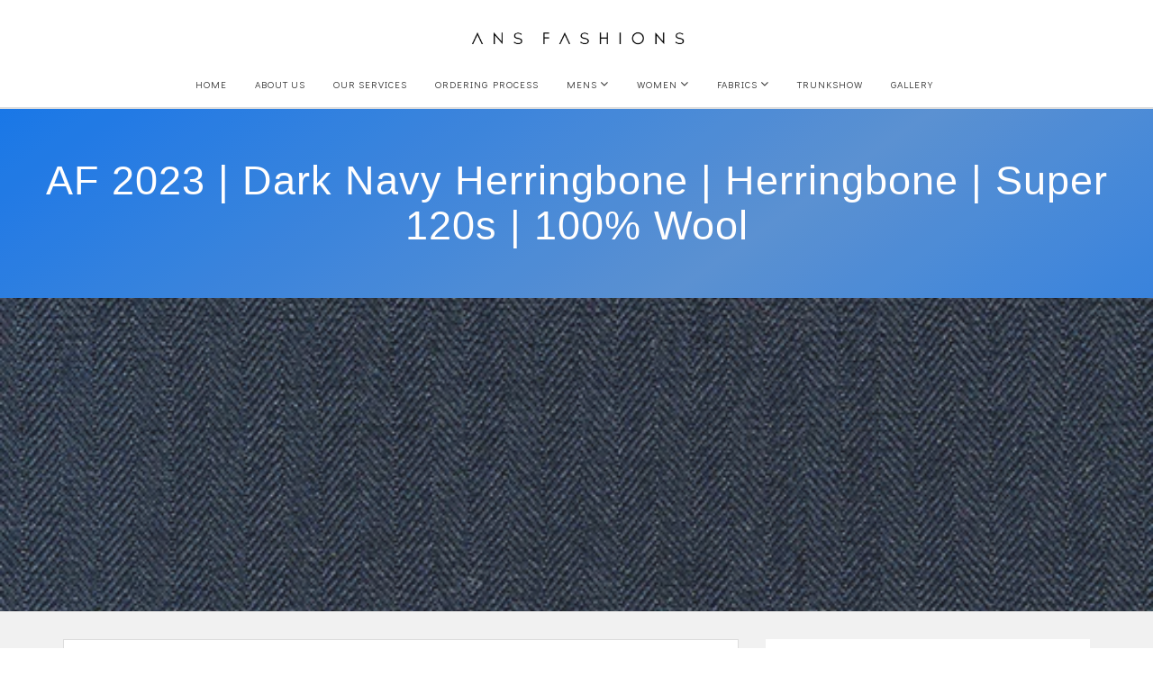

--- FILE ---
content_type: text/html; charset=UTF-8
request_url: https://www.ansfashions.com/fabrics/af-2023-dark-navy-herringbone-herringbone-super-120s-100-wool/
body_size: 11314
content:
<!DOCTYPE html>
<html class="no-js" lang="en-US">
<head>
<meta charset="UTF-8">
	
	<meta name="viewport" content="width=device-width, initial-scale=1">
	
<link rel="profile" href="https://gmpg.org/xfn/11">
<link rel="pingback" href="https://www.ansfashions.com/xmlrpc.php">

<meta http-equiv="Cache-Control" content="no-cache" />
<meta http-equiv="Pragma" content="no-cache" />
<meta http-equiv="Expires" content="0" />
	
	
<!-- Favicon -->
<link rel="apple-touch-icon" sizes="57x57" href="https://www.ansfashions.com/wp-content/themes/ansfashions/images/favicon/apple-icon-57x57.png">
<link rel="apple-touch-icon" sizes="60x60" href="https://www.ansfashions.com/wp-content/themes/ansfashions/images/favicon/apple-icon-60x60.png">
<link rel="apple-touch-icon" sizes="72x72" href="https://www.ansfashions.com/wp-content/themes/ansfashions/images/favicon/apple-icon-72x72.png">
<link rel="apple-touch-icon" sizes="76x76" href="https://www.ansfashions.com/wp-content/themes/ansfashions/images/favicon/apple-icon-76x76.png">
<link rel="apple-touch-icon" sizes="114x114" href="https://www.ansfashions.com/wp-content/themes/ansfashions/images/favicon/apple-icon-114x114.png">
<link rel="apple-touch-icon" sizes="120x120" href="https://www.ansfashions.com/wp-content/themes/ansfashions/images/favicon/apple-icon-120x120.png">
<link rel="apple-touch-icon" sizes="144x144" href="https://www.ansfashions.com/wp-content/themes/ansfashions/images/favicon/apple-icon-144x144.png">
<link rel="apple-touch-icon" sizes="152x152" href="https://www.ansfashions.com/wp-content/themes/ansfashions/images/favicon/apple-icon-152x152.png">
<link rel="apple-touch-icon" sizes="180x180" href="https://www.ansfashions.com/wp-content/themes/ansfashions/images/favicon/apple-icon-180x180.png">
<link rel="icon" type="image/png" sizes="192x192"  href="https://www.ansfashions.com/wp-content/themes/ansfashions/images/favicon/android-icon-192x192.png">
<link rel="icon" type="image/png" sizes="32x32" href="https://www.ansfashions.com/wp-content/themes/ansfashions/images/favicon/favicon-32x32.png">
<link rel="icon" type="image/png" sizes="96x96" href="https://www.ansfashions.com/wp-content/themes/ansfashions/images/favicon/favicon-96x96.png">
<link rel="icon" type="image/png" sizes="16x16" href="https://www.ansfashions.com/wp-content/themes/ansfashions/images/favicon/favicon-16x16.png">
<!--<link rel="manifest" href="/images/favicon/manifest.json">-->
<meta name="msapplication-TileColor" content="#ffffff">
<meta name="msapplication-TileImage" content="https://www.ansfashions.com/wp-content/themes/ansfashions/images/favicon/ms-icon-144x144.png">
<meta name="theme-color" content="#ffffff">
<!--/ Favicon -->

<meta name='robots' content='index, follow, max-image-preview:large, max-snippet:-1, max-video-preview:-1' />

	<!-- This site is optimized with the Yoast SEO plugin v22.4 - https://yoast.com/wordpress/plugins/seo/ -->
	<link media="all" href="https://www.ansfashions.com/wp-content/cache/autoptimize/css/autoptimize_53123567c2a7e63ccf6c7908449ba5b7.css" rel="stylesheet"><link media="only screen and (max-width: 768px)" href="https://www.ansfashions.com/wp-content/cache/autoptimize/css/autoptimize_dcb2de333eec7ab4ae31385ed8d6a393.css" rel="stylesheet"><title>AF 2023 | Dark Navy Herringbone | Herringbone | Super 120s | 100% Wool - ANS Fashions</title>
	<link rel="canonical" href="https://www.ansfashions.com/fabrics/af-2023-dark-navy-herringbone-herringbone-super-120s-100-wool/" />
	<meta property="og:locale" content="en_US" />
	<meta property="og:type" content="article" />
	<meta property="og:title" content="AF 2023 | Dark Navy Herringbone | Herringbone | Super 120s | 100% Wool - ANS Fashions" />
	<meta property="og:url" content="https://www.ansfashions.com/fabrics/af-2023-dark-navy-herringbone-herringbone-super-120s-100-wool/" />
	<meta property="og:site_name" content="ANS Fashions" />
	<meta property="og:image" content="https://www.ansfashions.com/wp-content/uploads/2019/06/AF2023.jpg" />
	<meta property="og:image:width" content="550" />
	<meta property="og:image:height" content="550" />
	<meta property="og:image:type" content="image/jpeg" />
	<meta name="twitter:card" content="summary_large_image" />
	<script type="application/ld+json" class="yoast-schema-graph">{"@context":"https://schema.org","@graph":[{"@type":"WebPage","@id":"https://www.ansfashions.com/fabrics/af-2023-dark-navy-herringbone-herringbone-super-120s-100-wool/","url":"https://www.ansfashions.com/fabrics/af-2023-dark-navy-herringbone-herringbone-super-120s-100-wool/","name":"AF 2023 | Dark Navy Herringbone | Herringbone | Super 120s | 100% Wool - ANS Fashions","isPartOf":{"@id":"https://www.ansfashions.com/#website"},"primaryImageOfPage":{"@id":"https://www.ansfashions.com/fabrics/af-2023-dark-navy-herringbone-herringbone-super-120s-100-wool/#primaryimage"},"image":{"@id":"https://www.ansfashions.com/fabrics/af-2023-dark-navy-herringbone-herringbone-super-120s-100-wool/#primaryimage"},"thumbnailUrl":"https://www.ansfashions.com/wp-content/uploads/2019/06/AF2023.jpg","datePublished":"2019-06-17T13:24:35+00:00","dateModified":"2019-06-17T13:24:35+00:00","breadcrumb":{"@id":"https://www.ansfashions.com/fabrics/af-2023-dark-navy-herringbone-herringbone-super-120s-100-wool/#breadcrumb"},"inLanguage":"en-US","potentialAction":[{"@type":"ReadAction","target":["https://www.ansfashions.com/fabrics/af-2023-dark-navy-herringbone-herringbone-super-120s-100-wool/"]}]},{"@type":"ImageObject","inLanguage":"en-US","@id":"https://www.ansfashions.com/fabrics/af-2023-dark-navy-herringbone-herringbone-super-120s-100-wool/#primaryimage","url":"https://www.ansfashions.com/wp-content/uploads/2019/06/AF2023.jpg","contentUrl":"https://www.ansfashions.com/wp-content/uploads/2019/06/AF2023.jpg","width":550,"height":550},{"@type":"BreadcrumbList","@id":"https://www.ansfashions.com/fabrics/af-2023-dark-navy-herringbone-herringbone-super-120s-100-wool/#breadcrumb","itemListElement":[{"@type":"ListItem","position":1,"name":"Home","item":"https://www.ansfashions.com/"},{"@type":"ListItem","position":2,"name":"AF 2023 | Dark Navy Herringbone | Herringbone | Super 120s | 100% Wool"}]},{"@type":"WebSite","@id":"https://www.ansfashions.com/#website","url":"https://www.ansfashions.com/","name":"ANS Fashions","description":"ANS Fashions","potentialAction":[{"@type":"SearchAction","target":{"@type":"EntryPoint","urlTemplate":"https://www.ansfashions.com/?s={search_term_string}"},"query-input":"required name=search_term_string"}],"inLanguage":"en-US"}]}</script>
	<!-- / Yoast SEO plugin. -->


<link rel='dns-prefetch' href='//cdnjs.cloudflare.com' />
<link rel='dns-prefetch' href='//www.google.com' />
<link rel='dns-prefetch' href='//fonts.googleapis.com' />
<link rel="alternate" type="application/rss+xml" title="ANS Fashions &raquo; Feed" href="https://www.ansfashions.com/feed/" />
<link rel="alternate" type="application/rss+xml" title="ANS Fashions &raquo; Comments Feed" href="https://www.ansfashions.com/comments/feed/" />









<link rel='stylesheet' id='dashicons-css' href='https://www.ansfashions.com/wp-includes/css/dashicons.min.css?ver=6.4.7' type='text/css' media='all' />


<link rel='stylesheet' id='wp_megamenu_generated_css-css' href='https://www.ansfashions.com/wp-content/cache/autoptimize/css/autoptimize_single_66c2dd9050360851f94a081463595ac4.css?ver=1.4.2' type='text/css' media='all' />





<link rel='stylesheet' id='GoogleFonts-Didact-css' href='https://fonts.googleapis.com/css?family=Didact+Gothic&#038;display=swap&#038;ver=6.4.7' type='text/css' media='all' />
<link rel='stylesheet' id='poppins--css' href='//fonts.googleapis.com/css?family=Poppins+%3A&#038;ver=1.4.2' type='text/css' media='all' />

<script type="text/javascript" src="https://cdnjs.cloudflare.com/ajax/libs/jquery/2.2.4/jquery.min.js" id="jquery-js"></script>
<script type="text/javascript" id="LightGallery-Script-js-extra">
/* <![CDATA[ */
var LightGallery = {"Options":{"mode":"lg-soft-zoom","useLeft":true,"getCaptionFromTitleOrAlt":false,"showAfterLoad":false,"download":false,"enableTouch":false}};
/* ]]> */
</script>


<script type="text/javascript" id="postgrid-style-js-extra">
/* <![CDATA[ */
var postgrid_ajax_load = {"ajax_url":"https:\/\/www.ansfashions.com\/wp-admin\/admin-ajax.php","redirecturl":"https:\/\/www.ansfashions.com\/"};
/* ]]> */
</script>


<link rel="https://api.w.org/" href="https://www.ansfashions.com/wp-json/" /><link rel="EditURI" type="application/rsd+xml" title="RSD" href="https://www.ansfashions.com/xmlrpc.php?rsd" />
<meta name="generator" content="WordPress 6.4.7" />
<meta name="generator" content="WooCommerce 3.6.7" />
<link rel='shortlink' href='https://www.ansfashions.com/?p=1657' />
<link rel="alternate" type="application/json+oembed" href="https://www.ansfashions.com/wp-json/oembed/1.0/embed?url=https%3A%2F%2Fwww.ansfashions.com%2Ffabrics%2Faf-2023-dark-navy-herringbone-herringbone-super-120s-100-wool%2F" />
<link rel="alternate" type="text/xml+oembed" href="https://www.ansfashions.com/wp-json/oembed/1.0/embed?url=https%3A%2F%2Fwww.ansfashions.com%2Ffabrics%2Faf-2023-dark-navy-herringbone-herringbone-super-120s-100-wool%2F&#038;format=xml" />
<script> jQuery( document ).ready( function( $ ) { $( '.lightgallery-default' ).lightGallery( LightGallery.Options ); }); </script><!-- Custom CSS -->
	<noscript><style>.woocommerce-product-gallery{ opacity: 1 !important; }</style></noscript>
	<!--  
<script src="https://code.jquery.com/jquery.js"></script>
<script src="https://www.ansfashions.com/wp-content/themes/ansfashions/js/jquery.easings.min.js"></script>
<script type="text/javascript" src="https://www.ansfashions.com/wp-content/themes/ansfashions/js/scrolloverflow.min.js"></script>
<script type="text/javascript" src="https://www.ansfashions.com/wp-content/themes/ansfashions/js/jquery.fullPage.js"></script>
-->

</head>

<div class="mtpagewrapperbox">
<div class="loading">Loading&#8230;</div>

<body data-rsssl=1 class="fabrics-template-default single single-fabrics postid-1657 woocommerce-no-js wp-megamenu" ondragstart="return false" onselectstart="return false">

<script>
/*

	jQuery(document).ready(function(){
		var storage = sessionStorage.getItem("is_site_loaded");
		if(storage) {
			jQuery("body").removeClass("overflowhidden");
		} else {
		jQuery("body").addClass("overflowhidden");
		}
	});
	
    $(document).ready(function ()
    {
        $("#splash").click(function ()
        {
             $("body").removeClass("overflowhidden");
            $(".splash").slideUp(800);
        });
    });

     $(function() {
      setInterval(function() {
        var animationName = 'animated tada';
        var animationend = 'webkitAnimationEnd mozAnimationEnd MSAnimationEnd oanimationend animationend';
        $('.attention').addClass(animationName).one(animationend, function() {
          $(this).removeClass(animationName);
        });
      }, 5000);
    });
*/
</script>

<header id="navigation" class="navigation-sticky-wrapper" >
  <div class="container-fluid">
    <div class="row">
      <nav class="navbar" role="navigation" id="sticky">
        <div class="col-lg-12 col-md-12 col-sm-12 col-xs-12">
          <div class="navbar-header ">
                              <button type="button" class="navbar-toggle" data-toggle="collapse" data-target=".navbar-ex1-collapse" id="hamburger">
                  <span class="glyphicon glyphicon-menu-hamburger"></span>
                </button>
                            <a class="navbar-brand" href="https://www.ansfashions.com/">
                <div class="logo" id="logo-sticky">
                   <div id="logo-effect" class="animateme"><img src="https://www.ansfashions.com/wp-content/uploads/2019/06/ansfashion1.png"></div>
                </div>
              </a>  
            </div>
        </div>
                    <div class="col-lg-12 col-md-12 col-sm-12 col-xs-12">
                                    <nav id="wp-megamenu-primary-menu" class="wp-megamenu-wrap wpmm-sticky   ">
		<div class="wpmm-fullwidth-wrap"></div>
		<div class="wpmm-nav-wrap wpmm-main-wrap-">
			  <ul id="menu-primary-menu"  class="wp-megamenu"><li id="wp-megamenu-item-206" class="menu-item menu-item-type-post_type menu-item-object-page menu-item-home wp-megamenu-item-206  wpmm_dropdown_menu  wpmm-fadeinup wpmm-submenu-right"><a href="https://www.ansfashions.com/">Home</a></li>
<li id="wp-megamenu-item-205" class="menu-item menu-item-type-post_type menu-item-object-page wp-megamenu-item-205  wpmm_dropdown_menu  wpmm-fadeinup wpmm-submenu-right"><a href="https://www.ansfashions.com/about-us/">About Us</a></li>
<li id="wp-megamenu-item-2076" class="menu-item menu-item-type-post_type menu-item-object-page wp-megamenu-item-2076  wpmm_dropdown_menu  wpmm-fadeinup wpmm-submenu-right"><a href="https://www.ansfashions.com/our-services/">Our Services</a></li>
<li id="wp-megamenu-item-228" class="menu-item menu-item-type-post_type menu-item-object-page wp-megamenu-item-228  wpmm_dropdown_menu  wpmm-fadeinup wpmm-submenu-right"><a href="https://www.ansfashions.com/ordering-process/">Ordering Process</a></li>
<li id="wp-megamenu-item-1049" class="menu-item menu-item-type-custom menu-item-object-custom menu-item-has-children wp-megamenu-item-1049  wpmm_dropdown_menu  wpmm-fadeinup wpmm-strees-default wpmm-submenu-right"><a href="#">Mens <b class="fa fa-angle-down"></b> </a>
<ul class="wp-megamenu-sub-menu" >
	<li id="wp-megamenu-item-1052" class="menu-item menu-item-type-taxonomy menu-item-object-product_cat wp-megamenu-item-1052 wpmm-submenu-right"><a href="https://www.ansfashions.com/product-category/mens/mens-shirts/">Mens Shirts</a></li>
	<li id="wp-megamenu-item-1066" class="menu-item menu-item-type-taxonomy menu-item-object-product_cat wp-megamenu-item-1066 wpmm-submenu-right"><a href="https://www.ansfashions.com/product-category/mens/mens-waistcoat/">Mens Waistcoat</a></li>
	<li id="wp-megamenu-item-1387" class="menu-item menu-item-type-taxonomy menu-item-object-product_cat wp-megamenu-item-1387 wpmm-submenu-right"><a href="https://www.ansfashions.com/product-category/mens/mens-jackets/">Mens Jackets</a></li>
	<li id="wp-megamenu-item-1876" class="menu-item menu-item-type-taxonomy menu-item-object-product_cat wp-megamenu-item-1876 wpmm-submenu-right"><a href="https://www.ansfashions.com/product-category/mens/mens-suits/">Mens Suits</a></li>
	<li id="wp-megamenu-item-1388" class="menu-item menu-item-type-taxonomy menu-item-object-product_cat wp-megamenu-item-1388 wpmm-submenu-right"><a href="https://www.ansfashions.com/product-category/mens/mens-tuxedos/">Mens Tuxedos</a></li>
	<li id="wp-megamenu-item-1065" class="menu-item menu-item-type-taxonomy menu-item-object-product_cat wp-megamenu-item-1065 wpmm-submenu-right"><a href="https://www.ansfashions.com/product-category/mens/mens-overcoat/">Mens Overcoat</a></li>
	<li id="wp-megamenu-item-1389" class="menu-button menu-item menu-item-type-taxonomy menu-item-object-product_cat wp-megamenu-item-1389 wpmm-submenu-right"><a href="https://www.ansfashions.com/product-category/mens/">View All</a></li>
</ul>
</li>
<li id="wp-megamenu-item-1050" class="menu-item menu-item-type-custom menu-item-object-custom menu-item-has-children wp-megamenu-item-1050  wpmm_dropdown_menu  wpmm-fadeinup wpmm-submenu-right"><a href="#">Women <b class="fa fa-angle-down"></b> </a>
<ul class="wp-megamenu-sub-menu" >
	<li id="wp-megamenu-item-1053" class="menu-item menu-item-type-taxonomy menu-item-object-product_cat wp-megamenu-item-1053 wpmm-submenu-right"><a href="https://www.ansfashions.com/product-category/womens/women-shirts/">Womens Shirts</a></li>
	<li id="wp-megamenu-item-1468" class="menu-item menu-item-type-taxonomy menu-item-object-product_cat wp-megamenu-item-1468 wpmm-submenu-right"><a href="https://www.ansfashions.com/product-category/womens/womens-jackets/">Womens Jackets</a></li>
	<li id="wp-megamenu-item-1469" class="menu-item menu-item-type-taxonomy menu-item-object-product_cat wp-megamenu-item-1469 wpmm-submenu-right"><a href="https://www.ansfashions.com/product-category/womens/womens-skirts/">Womens Skirts</a></li>
	<li id="wp-megamenu-item-1054" class="menu-item menu-item-type-taxonomy menu-item-object-product_cat wp-megamenu-item-1054 wpmm-submenu-right"><a href="https://www.ansfashions.com/product-category/womens/women-suits/">Womens Suits</a></li>
	<li id="wp-megamenu-item-1470" class="menu-button menu-item menu-item-type-taxonomy menu-item-object-product_cat wp-megamenu-item-1470 wpmm-submenu-right"><a href="https://www.ansfashions.com/product-category/womens/">View All</a></li>
</ul>
</li>
<li id="wp-megamenu-item-1362" class="menu-item menu-item-type-post_type menu-item-object-page menu-item-has-children wp-megamenu-item-1362  wpmm_dropdown_menu  wpmm-fadeinup wpmm-submenu-right"><a href="https://www.ansfashions.com/fabrics/">Fabrics <b class="fa fa-angle-down"></b> </a>
<ul class="wp-megamenu-sub-menu" >
	<li id="wp-megamenu-item-1904" class="menu-item menu-item-type-custom menu-item-object-custom wp-megamenu-item-1904 wpmm-submenu-right"><a href="https://www.ansfashions.com/fabrics/?cat=shirt-fabric">Shirt Fabrics</a></li>
	<li id="wp-megamenu-item-1903" class="menu-item menu-item-type-custom menu-item-object-custom wp-megamenu-item-1903 wpmm-submenu-right"><a href="https://www.ansfashions.com/fabrics/?cat=suit-fabric">Suit Fabrics</a></li>
	<li id="wp-megamenu-item-1905" class="menu-button menu-item menu-item-type-post_type menu-item-object-page wp-megamenu-item-1905 wpmm-submenu-right"><a href="https://www.ansfashions.com/fabrics/">View All</a></li>
</ul>
</li>
<li id="wp-megamenu-item-2012" class="menu-item menu-item-type-post_type menu-item-object-page wp-megamenu-item-2012  wpmm_dropdown_menu  wpmm-fadeinup wpmm-submenu-right"><a href="https://www.ansfashions.com/trunkshows/">Trunkshow</a></li>
<li id="wp-megamenu-item-1883" class="menu-item menu-item-type-post_type menu-item-object-page wp-megamenu-item-1883  wpmm_dropdown_menu  wpmm-fadeinup wpmm-submenu-right"><a href="https://www.ansfashions.com/gallery/">Gallery</a></li>
<li id="wp-megamenu-item-" class="wpmm-social-link wpmm-social-link- wpmm-social-index-0 wp-megamenu-item-  wpmm_dropdown_menu  wpmm-fadeinup wpmm-submenu-right"><a target="_blank" ><i class=""></i></a></li>
</ul>
		</div>
	</nav><!-- /.navbar-collapse -->
                              </div>
             
    </nav>
   </div>
  </div>
</header><div class="breadcrumbs" style="width: 100%;background-size: cover;">	
	<div class="">
		<div class="">
			<div class="">
				<h3 class="breadcrumb-page-title">AF 2023 |	Dark Navy Herringbone | Herringbone |	Super 120s | 100% Wool</h3>
				<!-- BreadCrumb -->
                                <img width="550" height="550" src="https://www.ansfashions.com/wp-content/uploads/2019/06/AF2023.jpg" class="img-responsive breadcrum-background wp-post-image" alt="" decoding="async" fetchpriority="high" srcset="https://www.ansfashions.com/wp-content/uploads/2019/06/AF2023.jpg 550w, https://www.ansfashions.com/wp-content/uploads/2019/06/AF2023-150x150.jpg 150w, https://www.ansfashions.com/wp-content/uploads/2019/06/AF2023-300x300.jpg 300w, https://www.ansfashions.com/wp-content/uploads/2019/06/AF2023-100x100.jpg 100w" sizes="(max-width: 550px) 100vw, 550px" />                <!-- BreadCrumb -->
			</div>
		</div>
	</div>	
</div>
	

	<!-- Blog post section -->
	<section id="blog-page">
		<div class="container">
			<div class="row">
				<div id="blog-posts" class="col-md-8 col-sm-12">
					<main id="main" class="site-main" role="main">
                    <h1 class="blog-post-title">AF 2023 |	Dark Navy Herringbone | Herringbone |	Super 120s | 100% Wool</h1>
					<div class="post-item">
					
						
<article id="post-1657" class="entry wow fadeIn post-1657 fabrics type-fabrics status-publish has-post-thumbnail hentry fabric_category-suit-fabric" data-wow-duration="1000ms" data-wow-delay="300ms">
	<!-- Post format begin -->
			<div class="media-wrapper">
			<a href="https://www.ansfashions.com/fabrics/af-2023-dark-navy-herringbone-herringbone-super-120s-100-wool/" title="AF 2023 |	Dark Navy Herringbone | Herringbone |	Super 120s | 100% Wool"><img width="550" height="550" src="https://www.ansfashions.com/wp-content/uploads/2019/06/AF2023.jpg" class="img-responsive wp-post-image" alt="" decoding="async" srcset="https://www.ansfashions.com/wp-content/uploads/2019/06/AF2023.jpg 550w, https://www.ansfashions.com/wp-content/uploads/2019/06/AF2023-150x150.jpg 150w, https://www.ansfashions.com/wp-content/uploads/2019/06/AF2023-300x300.jpg 300w, https://www.ansfashions.com/wp-content/uploads/2019/06/AF2023-100x100.jpg 100w" sizes="(max-width: 550px) 100vw, 550px" /></a>
		</div>
		<!-- Post format end -->

	<div class="post-excerpt">
		<div class="entry-content">
						</div><!-- .entry-content -->
	</div><!-- .post-excerpt -->
     </article><!-- #post-## -->
							<nav class="navigation post-navigation" role="navigation">
		<h2 class="sr-only">Post navigation</h2>
		<ul class="next-prev clearfix">
			<li class="prev-post"><a href="https://www.ansfashions.com/fabrics/af-2022-navy-herringbone-herringbone-super-120s-100-wool/" rel="prev"><i class="fa fa-angle-left fa-2x"></i>AF 2022 |	Navy Herringbone |	Herringbone | Super 120s | 100% Wool</a></li><li class="next-post pull-right"><a href="https://www.ansfashions.com/fabrics/af-2024-light-grey-herringbone-herringbone-super-120s-100-wool/" rel="next">AF 2024 | Light Grey Herringbone | Herringbone | Super 120s | 100% Wool<i class="fa fa-angle-right fa-2x"></i></a></li>		</ul><!-- .next-prev -->
	</nav><!-- .navigation -->
	
												<div class="author-about clearfix">
							<h4>About <a href="https://www.ansfashions.com/author/adminmt/" title="Posts by AdminMT" rel="author">AdminMT</a></h4>
							<div class="post-author pull-left">
								<img alt='' src='https://secure.gravatar.com/avatar/9f89b13c54494f76a08ae8e92b02f021?s=120&#038;d=mm&#038;r=g' srcset='https://secure.gravatar.com/avatar/9f89b13c54494f76a08ae8e92b02f021?s=240&#038;d=mm&#038;r=g 2x' class='avatar avatar-120 photo' height='120' width='120' decoding='async'/>							</div>
							<div class="author-bio">
								<p></p>
								<h5>Follow The Author</h5>
								<div class="social-profile">
																	<ul>
									
									
																		</ul>
								</div>
							</div>
						</div><!-- .author-about -->
						
						
										</div><!-- .post-item -->

					</main><!-- #main -->
				</div><!-- #blog-posts -->
                 <!-- Widget section -->
			    <div id="right-sidebar" class="col-md-4 col-sm-12 widget-area" role="complementary">
                    			
<aside id="woocommerce_product_categories-2" class="panel panel-default widget woocommerce widget_product_categories wow fadeIn"><div class="panel-heading"><h3>Product categories</h3></div><div class="panel-content"><ul class="product-categories"><li class="cat-item cat-item-38 cat-parent"><a href="https://www.ansfashions.com/product-category/mens/">Mens</a> <span class="count">(49)</span><ul class='children'>
<li class="cat-item cat-item-18"><a href="https://www.ansfashions.com/product-category/mens/mens-fashion/">Mens Fashion</a> <span class="count">(0)</span></li>
<li class="cat-item cat-item-39"><a href="https://www.ansfashions.com/product-category/mens/mens-jackets/">Mens Jackets</a> <span class="count">(11)</span></li>
<li class="cat-item cat-item-37"><a href="https://www.ansfashions.com/product-category/mens/mens-overcoat/">Mens Overcoat</a> <span class="count">(4)</span></li>
<li class="cat-item cat-item-32"><a href="https://www.ansfashions.com/product-category/mens/mens-shirts/">Mens Shirts</a> <span class="count">(7)</span></li>
<li class="cat-item cat-item-33"><a href="https://www.ansfashions.com/product-category/mens/mens-suits/">Mens Suits</a> <span class="count">(19)</span></li>
<li class="cat-item cat-item-40"><a href="https://www.ansfashions.com/product-category/mens/mens-tuxedos/">Mens Tuxedos</a> <span class="count">(3)</span></li>
<li class="cat-item cat-item-36"><a href="https://www.ansfashions.com/product-category/mens/mens-waistcoat/">Mens Waistcoat</a> <span class="count">(5)</span></li>
</ul>
</li>
<li class="cat-item cat-item-17"><a href="https://www.ansfashions.com/product-category/uncategorized/">Uncategorized</a> <span class="count">(0)</span></li>
<li class="cat-item cat-item-41 cat-parent"><a href="https://www.ansfashions.com/product-category/womens/">Womens</a> <span class="count">(34)</span><ul class='children'>
<li class="cat-item cat-item-42"><a href="https://www.ansfashions.com/product-category/womens/womens-jackets/">Womens Jackets</a> <span class="count">(2)</span></li>
<li class="cat-item cat-item-34"><a href="https://www.ansfashions.com/product-category/womens/women-shirts/">Womens Shirts</a> <span class="count">(7)</span></li>
<li class="cat-item cat-item-44"><a href="https://www.ansfashions.com/product-category/womens/womens-skirts/">Womens Skirts</a> <span class="count">(1)</span></li>
<li class="cat-item cat-item-35"><a href="https://www.ansfashions.com/product-category/womens/women-suits/">Womens Suits</a> <span class="count">(24)</span></li>
</ul>
</li>
</ul></aside>		



                </div>
            </div><!-- #right-sidebar -->
        </div>
    </section>

<footer id="footer" class="bg-white">
    <div class="container-fluid">
        <div class="row">
            <div class="col-lg-3 col-md-3 col-xs-12 col-sm-12"> 
                <div class="footer-menu">
                    <h3>About Us</h3>
                    <ul class="footer-icon">
                        <li><a href="https://www.ansfashions.com/about-us/"><i class="fa fa-angle-right" aria-hidden="true"></i>About Us</a></li>
                        <!--<li><a href="#"><i class="fa fa-angle-right" aria-hidden="true"></i>Careers</a></li>-->
                        <li><a href="https://www.ansfashions.com/hong-kong-office/"><i class="fa fa-angle-right" aria-hidden="true"></i>Hong Kong Office</a></li>
						<li><a href="https://www.ansfashions.com/hong-kong-showroom/"><i class="fa fa-angle-right" aria-hidden="true"></i>Hong Kong Showroom</a></li>
						<li><a href="https://www.ansfashions.com/hong-kong-workshop/"><i class="fa fa-angle-right" aria-hidden="true"></i>Hong Kong Workshop</a></li>
						<li><a href="https://www.ansfashions.com/non-affiliation-disclaimer/"><i class="fa fa-angle-right" aria-hidden="true"></i>Non-Affiliation and Disclaimer</a></li>
                    </ul>
                </div>
            </div>
            <div class="col-lg-3 col-md-3 col-xs-12 col-sm-12"> 
                <div class="footer-menu">
                    <h3>Customer Hub</h3>
                    <ul class="footer-icon">
                        <!--<li><a href="http://demo.mtdev.in/ansfashions/faq"><i class="fa fa-angle-right" aria-hidden="true"></i>Delivery & Return Policy</a></li>-->
                       <!-- <li><a href="http://demo.mtdev.in/ansfashions/contact-us/"><i class="fa fa-angle-right" aria-hidden="true"></i>Contact Us</a></li> -->
                        <li><a href="https://www.ansfashions.com/faq"><i class="fa fa-angle-right" aria-hidden="true"></i>FAQ's</a></li>
						<!-- <li><a href="https://www.ansfashions.com/ccavenue"><i class="fa fa-angle-right" aria-hidden="true"></i>Pay Online</a></li>-->
                    </ul>
                </div>
            </div>

            <div class="col-lg-3 col-md-3 col-xs-12 col-sm-12"> 
                <div class="footer-menu">
                    
                </div>
            </div>

            <div class="col-lg-3 col-md-3 col-xs-12 col-sm-12"> 
                <div class="footer-menu">
                    <h3>Get In Touch</h3>
                    <ul class="social-icons">
                        <li><a href="/ansfashions/launching-soon/"><i class="fa fa-instagram" aria-hidden="true"></i></a></li>
                        <li><a href="/ansfashions/launching-soon/"><i class="fa fa-facebook" aria-hidden="true"></i></a></li>
						<li><a href=""><i class="fa fa-linkedin" aria-hidden="true"></i></a></li>
                        <li><a href="/ansfashions/launching-soon/"><i class="fa fa-twitter" aria-hidden="true"></i></a></li>
                        <li><a href="/ansfashions/launching-soon/"><i class="fa fa-pinterest" aria-hidden="true"></i></a></li>
                        <li><a href="/ansfashions/launching-soon/"><i class="fa fa-youtube" aria-hidden="true"></i></a></li>
                    </ul>
                </div>
            </div>
        </div>      
    </div>
</footer>
<div class="copyright">
  <div class="container">
    <div class="row">
	    <div class="col-md-12 col-xs-12 col-sm-12">
          <p class="">© 2026 ANS Fashions Hong Kong<br>
      </div>
    </div>
  </div>
</div>
   



<div id="SubscribeModalLink" class="modal fade" role="dialog" aria-hidden="false">
  <div class="modal-dialog modal-md">
    <!-- Modal content-->
    <div class="modal-content">
        <button type="button" class="close" data-dismiss="modal">×</button>
      <div class="modal-body">
		  <div class="submodalcontent">
             <h3>SUBSCRIBE TO OUR NEWSLETTER</h3>
                          <p id="mtmsgpopup"></p>
              <form class="newsletter" id="mt-popup-newsletter">
                    <input type="Email" id="mt-newsletter-popup-input" data-rule-required="true" data-rule-email="true" name="subscribe" class="subscribe" placeholder="Email Id">
                    <button type="button" class="btn btn-transparent" onclick="add_popup_subscriber()"><span>Subscribe</span></button>
               </form>
              <p>By signing up, you accept the terms</p>
          </div>
	  </div>
    </div>
  </div>
</div>

<!--Modal Map-->

<div id="ContactModalLink" class="modal fade" role="dialog" aria-hidden="false">
  <div class="modal-dialog modal-lg">
    <!-- Modal content-->
    <div class="modal-content">
        <button type="button" class="close" data-dismiss="modal">×</button>
      <div class="modal-body">
		  <div class="submodalcontent">
             <h3>Contact Us</h3>
              <div role="form" class="wpcf7" id="wpcf7-f1383-o1" lang="en-US" dir="ltr">
<div class="screen-reader-response"></div>
<form action="/fabrics/af-2023-dark-navy-herringbone-herringbone-super-120s-100-wool/#wpcf7-f1383-o1" method="post" class="wpcf7-form" novalidate="novalidate">
<div style="display: none;">
<input type="hidden" name="_wpcf7" value="1383" />
<input type="hidden" name="_wpcf7_version" value="5.1.3" />
<input type="hidden" name="_wpcf7_locale" value="en_US" />
<input type="hidden" name="_wpcf7_unit_tag" value="wpcf7-f1383-o1" />
<input type="hidden" name="_wpcf7_container_post" value="0" />
<input type="hidden" name="g-recaptcha-response" value="" />
</div>
<div class="row">
<div class="col-md-4">
<div class="mt-form-inputs">
<span class="wpcf7-form-control-wrap text-850"><input type="text" name="text-850" value="" size="40" class="wpcf7-form-control wpcf7-text wpcf7-validates-as-required form-control" aria-required="true" aria-invalid="false" placeholder="Name" /></span><br />
<span class="wpcf7-form-control-wrap email-230"><input type="email" name="email-230" value="" size="40" class="wpcf7-form-control wpcf7-text wpcf7-email wpcf7-validates-as-required wpcf7-validates-as-email form-control" aria-required="true" aria-invalid="false" placeholder="john@exampe.com" /></span><br />
<span class="wpcf7-form-control-wrap tel-485"><input type="tel" name="tel-485" value="" size="40" class="wpcf7-form-control wpcf7-text wpcf7-tel wpcf7-validates-as-required wpcf7-validates-as-tel form-control" aria-required="true" aria-invalid="false" placeholder="Telephone" /></span>
</div>
</div>
<div class="col-md-8">
<span class="wpcf7-form-control-wrap textarea-374"><textarea name="textarea-374" cols="40" rows="10" class="wpcf7-form-control wpcf7-textarea form-control" aria-invalid="false" placeholder="Enter Your Message here"></textarea></span>
</div>
<div class="col-md-12">
<input type="submit" value="Send" class="wpcf7-form-control wpcf7-submit mt-button" />
</div>
</div>
<p style="display: none !important;" class="akismet-fields-container" data-prefix="_wpcf7_ak_"><label>&#916;<textarea name="_wpcf7_ak_hp_textarea" cols="45" rows="8" maxlength="100"></textarea></label><input type="hidden" id="ak_js_1" name="_wpcf7_ak_js" value="38"/><script>document.getElementById( "ak_js_1" ).setAttribute( "value", ( new Date() ).getTime() );</script></p><div class="wpcf7-response-output wpcf7-display-none"></div></form></div>          </div>
	  </div>
    </div>
  </div>
</div>



	<script type="text/javascript">
		var c = document.body.className;
		c = c.replace(/woocommerce-no-js/, 'woocommerce-js');
		document.body.className = c;
	</script>
	<script type="text/javascript" id="contact-form-7-js-extra">
/* <![CDATA[ */
var wpcf7 = {"apiSettings":{"root":"https:\/\/www.ansfashions.com\/wp-json\/contact-form-7\/v1","namespace":"contact-form-7\/v1"}};
/* ]]> */
</script>


<script type="text/javascript" id="wc-add-to-cart-js-extra">
/* <![CDATA[ */
var wc_add_to_cart_params = {"ajax_url":"\/wp-admin\/admin-ajax.php","wc_ajax_url":"\/?wc-ajax=%%endpoint%%","i18n_view_cart":"View cart","cart_url":"https:\/\/www.ansfashions.com\/cart\/","is_cart":"","cart_redirect_after_add":"no"};
/* ]]> */
</script>


<script type="text/javascript" id="woocommerce-js-extra">
/* <![CDATA[ */
var woocommerce_params = {"ajax_url":"\/wp-admin\/admin-ajax.php","wc_ajax_url":"\/?wc-ajax=%%endpoint%%"};
/* ]]> */
</script>

<script type="text/javascript" id="wc-cart-fragments-js-extra">
/* <![CDATA[ */
var wc_cart_fragments_params = {"ajax_url":"\/wp-admin\/admin-ajax.php","wc_ajax_url":"\/?wc-ajax=%%endpoint%%","cart_hash_key":"wc_cart_hash_b9e253f8361a5402cb20b4bdc4ed14b8","fragment_name":"wc_fragments_b9e253f8361a5402cb20b4bdc4ed14b8","request_timeout":"5000"};
/* ]]> */
</script>

<script type="text/javascript" id="wpmm_js-js-extra">
/* <![CDATA[ */
var ajax_objects = {"ajaxurl":"https:\/\/www.ansfashions.com\/wp-admin\/admin-ajax.php","redirecturl":"https:\/\/www.ansfashions.com\/","loadingmessage":"Sending user info, please wait..."};
var wpmm_object = {"ajax_url":"https:\/\/www.ansfashions.com\/wp-admin\/admin-ajax.php","wpmm_responsive_breakpoint":"767px","wpmm_disable_mobile":"true"};
/* ]]> */
</script>

<script type="text/javascript" src="https://www.google.com/recaptcha/api.js?render=6LeQ3NkUAAAAAOHqOTAYELBl_9heeT9iQ-SCgWmg&amp;ver=3.0" id="google-recaptcha-js"></script>






<!--[if lt IE 9]><link rel="stylesheet" href="https://www.ansfashions.com/wp-content/plugins/gallery-lightbox-slider '/css/photobox/photobox.ie.css'.'"><![endif]-->



<script type="text/javascript">// <![CDATA[
jQuery(document).ready(function($) {
	/* START --- Gallery Lightbox Lite --- */
		/* Gutenberg Adaptive */
	$('.blocks-gallery-item, .wp-block-image').each(function(i) {

		var $blck = $(this).find('img'),
		$isSrc = $blck.attr('src');

		if (! $blck.closest('a').length) {
			$blck.wrap('<a class="glg-a-custom-wrap" href="'+$isSrc+'"></a>');
		}
		else {
			$blck.closest('a').addClass('glg-a-custom-wrap');
		}

	});

	
	/* Initialize!
	.glg-a-custom-wrap (Block Gallery)
	.carousel-item:not(".bx-clone") > a:not(".icp_custom_link") (Image Carousel)
	.gallery-item > dt > a (Native Gallery) */
	$('.gallery, .ghozylab-gallery, .wp-block-gallery')
		.photobox('.carousel-item > a:not(".icp_custom_link"),a.glg-a-custom-wrap, .gallery-item > dt > a, .gallery-item > div > a',{
			autoplay: false,
			time: 3000,
			thumbs: false,
			counter: ''
		}, callback);
		function callback(){
		};

});

/* END --- Gallery Lightbox Lite --- */

// ]]></script>


    <script type="text/javascript">
( function( grecaptcha, sitekey, actions ) {

	var wpcf7recaptcha = {

		execute: function( action ) {
			grecaptcha.execute(
				sitekey,
				{ action: action }
			).then( function( token ) {
				var forms = document.getElementsByTagName( 'form' );

				for ( var i = 0; i < forms.length; i++ ) {
					var fields = forms[ i ].getElementsByTagName( 'input' );

					for ( var j = 0; j < fields.length; j++ ) {
						var field = fields[ j ];

						if ( 'g-recaptcha-response' === field.getAttribute( 'name' ) ) {
							field.setAttribute( 'value', token );
							break;
						}
					}
				}
			} );
		},

		executeOnHomepage: function() {
			wpcf7recaptcha.execute( actions[ 'homepage' ] );
		},

		executeOnContactform: function() {
			wpcf7recaptcha.execute( actions[ 'contactform' ] );
		},

	};

	grecaptcha.ready(
		wpcf7recaptcha.executeOnHomepage
	);

	document.addEventListener( 'change',
		wpcf7recaptcha.executeOnContactform, false
	);

	document.addEventListener( 'wpcf7submit',
		wpcf7recaptcha.executeOnHomepage, false
	);

} )(
	grecaptcha,
	'6LeQ3NkUAAAAAOHqOTAYELBl_9heeT9iQ-SCgWmg',
	{"homepage":"homepage","contactform":"contactform"}
);
</script>

<!-- Google Analytics Tracking Code -->
<script type="text/javascript">
    
   $(window).scroll(function() {
      $('#logo-effect').html($(this).scrollTop() > 120 ? '<img style="width: 40px;" src="https://www.ansfashions.com/wp-content/uploads/2019/06/af.png">':'<img src="https://www.ansfashions.com/wp-content/uploads/2019/06/ans-logo-black.png">');
    }).scroll;

</script>
<script defer src="https://www.ansfashions.com/wp-content/cache/autoptimize/js/autoptimize_fc2ddf66e2846ae8611841cc347e6cc3.js"></script></body>
</div>
</html>


<script>
$('.mtsubscribetrigger a').click(function(){
$('.mobmenu-right-alignment').removeClass("show-panel");
	$('.mobmenu-overlay').css("display", "none");
});
</script>


    <script type="text/javascript">
        
            $('.counter').each(function ()
            {
                var $this = $(this),
                countTo = $this.attr('data-count');

                $({ countNum: $this.text() }).animate({
                    countNum: countTo
                },

          {

              duration: 11000,
              easing: 'linear',
              step: function ()
              {
                  $this.text(Math.floor(this.countNum));
              },
              complete: function ()
              {
                  $this.text(this.countNum);
                  //alert('finished');
              }

          });



            });
        
</script>


<script>
    jQuery(".down-btn").click(function () {
        jQuery('html,body').animate({
        scrollTop: jQuery("#first").offset().top - 130
        },
        600);
        });
</script>

<script>
    jQuery('.mtsubscribetrigger a').attr({
        "data-toggle" : "modal",
        "data-target" : "#SubscribeModalLink"
    });
</script>

<script type=text/javascript>
jQuery(document).ready(function(){
  jQuery('.collections-wrapper').css("display","block");
  if(!sessionStorage.getItem('is_site_loaded')){
    sessionStorage.setItem("is_site_loaded", 'true');
    setTimeout(function(){ 
      jQuery('.splash-content ').css("display","table-cell");
    }, 1000);
  } else {
    jQuery(".splash").css('display', 'none');
  }
});	
	
jQuery(window).load(function(){
	jQuery('.loading').css('display', 'none');
});	

var x = $(window).width();
var y = $(window).height();

jQuery('.splash-content').css({'width': x+'px', 'height': y+'px'});

</script>

<script>
jQuery("#pbOverlay").on('touchmove', function(e) {
    e.preventDefault();
});
</script>


<script type="text/javascript">
  jQuery(document).ready(function(){
    jQuery(window).unload(function(){
      //localStorage.removeItem('is_site_loaded');
    });
  });  

</script>

--- FILE ---
content_type: text/html; charset=utf-8
request_url: https://www.google.com/recaptcha/api2/anchor?ar=1&k=6LeQ3NkUAAAAAOHqOTAYELBl_9heeT9iQ-SCgWmg&co=aHR0cHM6Ly93d3cuYW5zZmFzaGlvbnMuY29tOjQ0Mw..&hl=en&v=N67nZn4AqZkNcbeMu4prBgzg&size=invisible&anchor-ms=20000&execute-ms=30000&cb=69uxesiyedwt
body_size: 48638
content:
<!DOCTYPE HTML><html dir="ltr" lang="en"><head><meta http-equiv="Content-Type" content="text/html; charset=UTF-8">
<meta http-equiv="X-UA-Compatible" content="IE=edge">
<title>reCAPTCHA</title>
<style type="text/css">
/* cyrillic-ext */
@font-face {
  font-family: 'Roboto';
  font-style: normal;
  font-weight: 400;
  font-stretch: 100%;
  src: url(//fonts.gstatic.com/s/roboto/v48/KFO7CnqEu92Fr1ME7kSn66aGLdTylUAMa3GUBHMdazTgWw.woff2) format('woff2');
  unicode-range: U+0460-052F, U+1C80-1C8A, U+20B4, U+2DE0-2DFF, U+A640-A69F, U+FE2E-FE2F;
}
/* cyrillic */
@font-face {
  font-family: 'Roboto';
  font-style: normal;
  font-weight: 400;
  font-stretch: 100%;
  src: url(//fonts.gstatic.com/s/roboto/v48/KFO7CnqEu92Fr1ME7kSn66aGLdTylUAMa3iUBHMdazTgWw.woff2) format('woff2');
  unicode-range: U+0301, U+0400-045F, U+0490-0491, U+04B0-04B1, U+2116;
}
/* greek-ext */
@font-face {
  font-family: 'Roboto';
  font-style: normal;
  font-weight: 400;
  font-stretch: 100%;
  src: url(//fonts.gstatic.com/s/roboto/v48/KFO7CnqEu92Fr1ME7kSn66aGLdTylUAMa3CUBHMdazTgWw.woff2) format('woff2');
  unicode-range: U+1F00-1FFF;
}
/* greek */
@font-face {
  font-family: 'Roboto';
  font-style: normal;
  font-weight: 400;
  font-stretch: 100%;
  src: url(//fonts.gstatic.com/s/roboto/v48/KFO7CnqEu92Fr1ME7kSn66aGLdTylUAMa3-UBHMdazTgWw.woff2) format('woff2');
  unicode-range: U+0370-0377, U+037A-037F, U+0384-038A, U+038C, U+038E-03A1, U+03A3-03FF;
}
/* math */
@font-face {
  font-family: 'Roboto';
  font-style: normal;
  font-weight: 400;
  font-stretch: 100%;
  src: url(//fonts.gstatic.com/s/roboto/v48/KFO7CnqEu92Fr1ME7kSn66aGLdTylUAMawCUBHMdazTgWw.woff2) format('woff2');
  unicode-range: U+0302-0303, U+0305, U+0307-0308, U+0310, U+0312, U+0315, U+031A, U+0326-0327, U+032C, U+032F-0330, U+0332-0333, U+0338, U+033A, U+0346, U+034D, U+0391-03A1, U+03A3-03A9, U+03B1-03C9, U+03D1, U+03D5-03D6, U+03F0-03F1, U+03F4-03F5, U+2016-2017, U+2034-2038, U+203C, U+2040, U+2043, U+2047, U+2050, U+2057, U+205F, U+2070-2071, U+2074-208E, U+2090-209C, U+20D0-20DC, U+20E1, U+20E5-20EF, U+2100-2112, U+2114-2115, U+2117-2121, U+2123-214F, U+2190, U+2192, U+2194-21AE, U+21B0-21E5, U+21F1-21F2, U+21F4-2211, U+2213-2214, U+2216-22FF, U+2308-230B, U+2310, U+2319, U+231C-2321, U+2336-237A, U+237C, U+2395, U+239B-23B7, U+23D0, U+23DC-23E1, U+2474-2475, U+25AF, U+25B3, U+25B7, U+25BD, U+25C1, U+25CA, U+25CC, U+25FB, U+266D-266F, U+27C0-27FF, U+2900-2AFF, U+2B0E-2B11, U+2B30-2B4C, U+2BFE, U+3030, U+FF5B, U+FF5D, U+1D400-1D7FF, U+1EE00-1EEFF;
}
/* symbols */
@font-face {
  font-family: 'Roboto';
  font-style: normal;
  font-weight: 400;
  font-stretch: 100%;
  src: url(//fonts.gstatic.com/s/roboto/v48/KFO7CnqEu92Fr1ME7kSn66aGLdTylUAMaxKUBHMdazTgWw.woff2) format('woff2');
  unicode-range: U+0001-000C, U+000E-001F, U+007F-009F, U+20DD-20E0, U+20E2-20E4, U+2150-218F, U+2190, U+2192, U+2194-2199, U+21AF, U+21E6-21F0, U+21F3, U+2218-2219, U+2299, U+22C4-22C6, U+2300-243F, U+2440-244A, U+2460-24FF, U+25A0-27BF, U+2800-28FF, U+2921-2922, U+2981, U+29BF, U+29EB, U+2B00-2BFF, U+4DC0-4DFF, U+FFF9-FFFB, U+10140-1018E, U+10190-1019C, U+101A0, U+101D0-101FD, U+102E0-102FB, U+10E60-10E7E, U+1D2C0-1D2D3, U+1D2E0-1D37F, U+1F000-1F0FF, U+1F100-1F1AD, U+1F1E6-1F1FF, U+1F30D-1F30F, U+1F315, U+1F31C, U+1F31E, U+1F320-1F32C, U+1F336, U+1F378, U+1F37D, U+1F382, U+1F393-1F39F, U+1F3A7-1F3A8, U+1F3AC-1F3AF, U+1F3C2, U+1F3C4-1F3C6, U+1F3CA-1F3CE, U+1F3D4-1F3E0, U+1F3ED, U+1F3F1-1F3F3, U+1F3F5-1F3F7, U+1F408, U+1F415, U+1F41F, U+1F426, U+1F43F, U+1F441-1F442, U+1F444, U+1F446-1F449, U+1F44C-1F44E, U+1F453, U+1F46A, U+1F47D, U+1F4A3, U+1F4B0, U+1F4B3, U+1F4B9, U+1F4BB, U+1F4BF, U+1F4C8-1F4CB, U+1F4D6, U+1F4DA, U+1F4DF, U+1F4E3-1F4E6, U+1F4EA-1F4ED, U+1F4F7, U+1F4F9-1F4FB, U+1F4FD-1F4FE, U+1F503, U+1F507-1F50B, U+1F50D, U+1F512-1F513, U+1F53E-1F54A, U+1F54F-1F5FA, U+1F610, U+1F650-1F67F, U+1F687, U+1F68D, U+1F691, U+1F694, U+1F698, U+1F6AD, U+1F6B2, U+1F6B9-1F6BA, U+1F6BC, U+1F6C6-1F6CF, U+1F6D3-1F6D7, U+1F6E0-1F6EA, U+1F6F0-1F6F3, U+1F6F7-1F6FC, U+1F700-1F7FF, U+1F800-1F80B, U+1F810-1F847, U+1F850-1F859, U+1F860-1F887, U+1F890-1F8AD, U+1F8B0-1F8BB, U+1F8C0-1F8C1, U+1F900-1F90B, U+1F93B, U+1F946, U+1F984, U+1F996, U+1F9E9, U+1FA00-1FA6F, U+1FA70-1FA7C, U+1FA80-1FA89, U+1FA8F-1FAC6, U+1FACE-1FADC, U+1FADF-1FAE9, U+1FAF0-1FAF8, U+1FB00-1FBFF;
}
/* vietnamese */
@font-face {
  font-family: 'Roboto';
  font-style: normal;
  font-weight: 400;
  font-stretch: 100%;
  src: url(//fonts.gstatic.com/s/roboto/v48/KFO7CnqEu92Fr1ME7kSn66aGLdTylUAMa3OUBHMdazTgWw.woff2) format('woff2');
  unicode-range: U+0102-0103, U+0110-0111, U+0128-0129, U+0168-0169, U+01A0-01A1, U+01AF-01B0, U+0300-0301, U+0303-0304, U+0308-0309, U+0323, U+0329, U+1EA0-1EF9, U+20AB;
}
/* latin-ext */
@font-face {
  font-family: 'Roboto';
  font-style: normal;
  font-weight: 400;
  font-stretch: 100%;
  src: url(//fonts.gstatic.com/s/roboto/v48/KFO7CnqEu92Fr1ME7kSn66aGLdTylUAMa3KUBHMdazTgWw.woff2) format('woff2');
  unicode-range: U+0100-02BA, U+02BD-02C5, U+02C7-02CC, U+02CE-02D7, U+02DD-02FF, U+0304, U+0308, U+0329, U+1D00-1DBF, U+1E00-1E9F, U+1EF2-1EFF, U+2020, U+20A0-20AB, U+20AD-20C0, U+2113, U+2C60-2C7F, U+A720-A7FF;
}
/* latin */
@font-face {
  font-family: 'Roboto';
  font-style: normal;
  font-weight: 400;
  font-stretch: 100%;
  src: url(//fonts.gstatic.com/s/roboto/v48/KFO7CnqEu92Fr1ME7kSn66aGLdTylUAMa3yUBHMdazQ.woff2) format('woff2');
  unicode-range: U+0000-00FF, U+0131, U+0152-0153, U+02BB-02BC, U+02C6, U+02DA, U+02DC, U+0304, U+0308, U+0329, U+2000-206F, U+20AC, U+2122, U+2191, U+2193, U+2212, U+2215, U+FEFF, U+FFFD;
}
/* cyrillic-ext */
@font-face {
  font-family: 'Roboto';
  font-style: normal;
  font-weight: 500;
  font-stretch: 100%;
  src: url(//fonts.gstatic.com/s/roboto/v48/KFO7CnqEu92Fr1ME7kSn66aGLdTylUAMa3GUBHMdazTgWw.woff2) format('woff2');
  unicode-range: U+0460-052F, U+1C80-1C8A, U+20B4, U+2DE0-2DFF, U+A640-A69F, U+FE2E-FE2F;
}
/* cyrillic */
@font-face {
  font-family: 'Roboto';
  font-style: normal;
  font-weight: 500;
  font-stretch: 100%;
  src: url(//fonts.gstatic.com/s/roboto/v48/KFO7CnqEu92Fr1ME7kSn66aGLdTylUAMa3iUBHMdazTgWw.woff2) format('woff2');
  unicode-range: U+0301, U+0400-045F, U+0490-0491, U+04B0-04B1, U+2116;
}
/* greek-ext */
@font-face {
  font-family: 'Roboto';
  font-style: normal;
  font-weight: 500;
  font-stretch: 100%;
  src: url(//fonts.gstatic.com/s/roboto/v48/KFO7CnqEu92Fr1ME7kSn66aGLdTylUAMa3CUBHMdazTgWw.woff2) format('woff2');
  unicode-range: U+1F00-1FFF;
}
/* greek */
@font-face {
  font-family: 'Roboto';
  font-style: normal;
  font-weight: 500;
  font-stretch: 100%;
  src: url(//fonts.gstatic.com/s/roboto/v48/KFO7CnqEu92Fr1ME7kSn66aGLdTylUAMa3-UBHMdazTgWw.woff2) format('woff2');
  unicode-range: U+0370-0377, U+037A-037F, U+0384-038A, U+038C, U+038E-03A1, U+03A3-03FF;
}
/* math */
@font-face {
  font-family: 'Roboto';
  font-style: normal;
  font-weight: 500;
  font-stretch: 100%;
  src: url(//fonts.gstatic.com/s/roboto/v48/KFO7CnqEu92Fr1ME7kSn66aGLdTylUAMawCUBHMdazTgWw.woff2) format('woff2');
  unicode-range: U+0302-0303, U+0305, U+0307-0308, U+0310, U+0312, U+0315, U+031A, U+0326-0327, U+032C, U+032F-0330, U+0332-0333, U+0338, U+033A, U+0346, U+034D, U+0391-03A1, U+03A3-03A9, U+03B1-03C9, U+03D1, U+03D5-03D6, U+03F0-03F1, U+03F4-03F5, U+2016-2017, U+2034-2038, U+203C, U+2040, U+2043, U+2047, U+2050, U+2057, U+205F, U+2070-2071, U+2074-208E, U+2090-209C, U+20D0-20DC, U+20E1, U+20E5-20EF, U+2100-2112, U+2114-2115, U+2117-2121, U+2123-214F, U+2190, U+2192, U+2194-21AE, U+21B0-21E5, U+21F1-21F2, U+21F4-2211, U+2213-2214, U+2216-22FF, U+2308-230B, U+2310, U+2319, U+231C-2321, U+2336-237A, U+237C, U+2395, U+239B-23B7, U+23D0, U+23DC-23E1, U+2474-2475, U+25AF, U+25B3, U+25B7, U+25BD, U+25C1, U+25CA, U+25CC, U+25FB, U+266D-266F, U+27C0-27FF, U+2900-2AFF, U+2B0E-2B11, U+2B30-2B4C, U+2BFE, U+3030, U+FF5B, U+FF5D, U+1D400-1D7FF, U+1EE00-1EEFF;
}
/* symbols */
@font-face {
  font-family: 'Roboto';
  font-style: normal;
  font-weight: 500;
  font-stretch: 100%;
  src: url(//fonts.gstatic.com/s/roboto/v48/KFO7CnqEu92Fr1ME7kSn66aGLdTylUAMaxKUBHMdazTgWw.woff2) format('woff2');
  unicode-range: U+0001-000C, U+000E-001F, U+007F-009F, U+20DD-20E0, U+20E2-20E4, U+2150-218F, U+2190, U+2192, U+2194-2199, U+21AF, U+21E6-21F0, U+21F3, U+2218-2219, U+2299, U+22C4-22C6, U+2300-243F, U+2440-244A, U+2460-24FF, U+25A0-27BF, U+2800-28FF, U+2921-2922, U+2981, U+29BF, U+29EB, U+2B00-2BFF, U+4DC0-4DFF, U+FFF9-FFFB, U+10140-1018E, U+10190-1019C, U+101A0, U+101D0-101FD, U+102E0-102FB, U+10E60-10E7E, U+1D2C0-1D2D3, U+1D2E0-1D37F, U+1F000-1F0FF, U+1F100-1F1AD, U+1F1E6-1F1FF, U+1F30D-1F30F, U+1F315, U+1F31C, U+1F31E, U+1F320-1F32C, U+1F336, U+1F378, U+1F37D, U+1F382, U+1F393-1F39F, U+1F3A7-1F3A8, U+1F3AC-1F3AF, U+1F3C2, U+1F3C4-1F3C6, U+1F3CA-1F3CE, U+1F3D4-1F3E0, U+1F3ED, U+1F3F1-1F3F3, U+1F3F5-1F3F7, U+1F408, U+1F415, U+1F41F, U+1F426, U+1F43F, U+1F441-1F442, U+1F444, U+1F446-1F449, U+1F44C-1F44E, U+1F453, U+1F46A, U+1F47D, U+1F4A3, U+1F4B0, U+1F4B3, U+1F4B9, U+1F4BB, U+1F4BF, U+1F4C8-1F4CB, U+1F4D6, U+1F4DA, U+1F4DF, U+1F4E3-1F4E6, U+1F4EA-1F4ED, U+1F4F7, U+1F4F9-1F4FB, U+1F4FD-1F4FE, U+1F503, U+1F507-1F50B, U+1F50D, U+1F512-1F513, U+1F53E-1F54A, U+1F54F-1F5FA, U+1F610, U+1F650-1F67F, U+1F687, U+1F68D, U+1F691, U+1F694, U+1F698, U+1F6AD, U+1F6B2, U+1F6B9-1F6BA, U+1F6BC, U+1F6C6-1F6CF, U+1F6D3-1F6D7, U+1F6E0-1F6EA, U+1F6F0-1F6F3, U+1F6F7-1F6FC, U+1F700-1F7FF, U+1F800-1F80B, U+1F810-1F847, U+1F850-1F859, U+1F860-1F887, U+1F890-1F8AD, U+1F8B0-1F8BB, U+1F8C0-1F8C1, U+1F900-1F90B, U+1F93B, U+1F946, U+1F984, U+1F996, U+1F9E9, U+1FA00-1FA6F, U+1FA70-1FA7C, U+1FA80-1FA89, U+1FA8F-1FAC6, U+1FACE-1FADC, U+1FADF-1FAE9, U+1FAF0-1FAF8, U+1FB00-1FBFF;
}
/* vietnamese */
@font-face {
  font-family: 'Roboto';
  font-style: normal;
  font-weight: 500;
  font-stretch: 100%;
  src: url(//fonts.gstatic.com/s/roboto/v48/KFO7CnqEu92Fr1ME7kSn66aGLdTylUAMa3OUBHMdazTgWw.woff2) format('woff2');
  unicode-range: U+0102-0103, U+0110-0111, U+0128-0129, U+0168-0169, U+01A0-01A1, U+01AF-01B0, U+0300-0301, U+0303-0304, U+0308-0309, U+0323, U+0329, U+1EA0-1EF9, U+20AB;
}
/* latin-ext */
@font-face {
  font-family: 'Roboto';
  font-style: normal;
  font-weight: 500;
  font-stretch: 100%;
  src: url(//fonts.gstatic.com/s/roboto/v48/KFO7CnqEu92Fr1ME7kSn66aGLdTylUAMa3KUBHMdazTgWw.woff2) format('woff2');
  unicode-range: U+0100-02BA, U+02BD-02C5, U+02C7-02CC, U+02CE-02D7, U+02DD-02FF, U+0304, U+0308, U+0329, U+1D00-1DBF, U+1E00-1E9F, U+1EF2-1EFF, U+2020, U+20A0-20AB, U+20AD-20C0, U+2113, U+2C60-2C7F, U+A720-A7FF;
}
/* latin */
@font-face {
  font-family: 'Roboto';
  font-style: normal;
  font-weight: 500;
  font-stretch: 100%;
  src: url(//fonts.gstatic.com/s/roboto/v48/KFO7CnqEu92Fr1ME7kSn66aGLdTylUAMa3yUBHMdazQ.woff2) format('woff2');
  unicode-range: U+0000-00FF, U+0131, U+0152-0153, U+02BB-02BC, U+02C6, U+02DA, U+02DC, U+0304, U+0308, U+0329, U+2000-206F, U+20AC, U+2122, U+2191, U+2193, U+2212, U+2215, U+FEFF, U+FFFD;
}
/* cyrillic-ext */
@font-face {
  font-family: 'Roboto';
  font-style: normal;
  font-weight: 900;
  font-stretch: 100%;
  src: url(//fonts.gstatic.com/s/roboto/v48/KFO7CnqEu92Fr1ME7kSn66aGLdTylUAMa3GUBHMdazTgWw.woff2) format('woff2');
  unicode-range: U+0460-052F, U+1C80-1C8A, U+20B4, U+2DE0-2DFF, U+A640-A69F, U+FE2E-FE2F;
}
/* cyrillic */
@font-face {
  font-family: 'Roboto';
  font-style: normal;
  font-weight: 900;
  font-stretch: 100%;
  src: url(//fonts.gstatic.com/s/roboto/v48/KFO7CnqEu92Fr1ME7kSn66aGLdTylUAMa3iUBHMdazTgWw.woff2) format('woff2');
  unicode-range: U+0301, U+0400-045F, U+0490-0491, U+04B0-04B1, U+2116;
}
/* greek-ext */
@font-face {
  font-family: 'Roboto';
  font-style: normal;
  font-weight: 900;
  font-stretch: 100%;
  src: url(//fonts.gstatic.com/s/roboto/v48/KFO7CnqEu92Fr1ME7kSn66aGLdTylUAMa3CUBHMdazTgWw.woff2) format('woff2');
  unicode-range: U+1F00-1FFF;
}
/* greek */
@font-face {
  font-family: 'Roboto';
  font-style: normal;
  font-weight: 900;
  font-stretch: 100%;
  src: url(//fonts.gstatic.com/s/roboto/v48/KFO7CnqEu92Fr1ME7kSn66aGLdTylUAMa3-UBHMdazTgWw.woff2) format('woff2');
  unicode-range: U+0370-0377, U+037A-037F, U+0384-038A, U+038C, U+038E-03A1, U+03A3-03FF;
}
/* math */
@font-face {
  font-family: 'Roboto';
  font-style: normal;
  font-weight: 900;
  font-stretch: 100%;
  src: url(//fonts.gstatic.com/s/roboto/v48/KFO7CnqEu92Fr1ME7kSn66aGLdTylUAMawCUBHMdazTgWw.woff2) format('woff2');
  unicode-range: U+0302-0303, U+0305, U+0307-0308, U+0310, U+0312, U+0315, U+031A, U+0326-0327, U+032C, U+032F-0330, U+0332-0333, U+0338, U+033A, U+0346, U+034D, U+0391-03A1, U+03A3-03A9, U+03B1-03C9, U+03D1, U+03D5-03D6, U+03F0-03F1, U+03F4-03F5, U+2016-2017, U+2034-2038, U+203C, U+2040, U+2043, U+2047, U+2050, U+2057, U+205F, U+2070-2071, U+2074-208E, U+2090-209C, U+20D0-20DC, U+20E1, U+20E5-20EF, U+2100-2112, U+2114-2115, U+2117-2121, U+2123-214F, U+2190, U+2192, U+2194-21AE, U+21B0-21E5, U+21F1-21F2, U+21F4-2211, U+2213-2214, U+2216-22FF, U+2308-230B, U+2310, U+2319, U+231C-2321, U+2336-237A, U+237C, U+2395, U+239B-23B7, U+23D0, U+23DC-23E1, U+2474-2475, U+25AF, U+25B3, U+25B7, U+25BD, U+25C1, U+25CA, U+25CC, U+25FB, U+266D-266F, U+27C0-27FF, U+2900-2AFF, U+2B0E-2B11, U+2B30-2B4C, U+2BFE, U+3030, U+FF5B, U+FF5D, U+1D400-1D7FF, U+1EE00-1EEFF;
}
/* symbols */
@font-face {
  font-family: 'Roboto';
  font-style: normal;
  font-weight: 900;
  font-stretch: 100%;
  src: url(//fonts.gstatic.com/s/roboto/v48/KFO7CnqEu92Fr1ME7kSn66aGLdTylUAMaxKUBHMdazTgWw.woff2) format('woff2');
  unicode-range: U+0001-000C, U+000E-001F, U+007F-009F, U+20DD-20E0, U+20E2-20E4, U+2150-218F, U+2190, U+2192, U+2194-2199, U+21AF, U+21E6-21F0, U+21F3, U+2218-2219, U+2299, U+22C4-22C6, U+2300-243F, U+2440-244A, U+2460-24FF, U+25A0-27BF, U+2800-28FF, U+2921-2922, U+2981, U+29BF, U+29EB, U+2B00-2BFF, U+4DC0-4DFF, U+FFF9-FFFB, U+10140-1018E, U+10190-1019C, U+101A0, U+101D0-101FD, U+102E0-102FB, U+10E60-10E7E, U+1D2C0-1D2D3, U+1D2E0-1D37F, U+1F000-1F0FF, U+1F100-1F1AD, U+1F1E6-1F1FF, U+1F30D-1F30F, U+1F315, U+1F31C, U+1F31E, U+1F320-1F32C, U+1F336, U+1F378, U+1F37D, U+1F382, U+1F393-1F39F, U+1F3A7-1F3A8, U+1F3AC-1F3AF, U+1F3C2, U+1F3C4-1F3C6, U+1F3CA-1F3CE, U+1F3D4-1F3E0, U+1F3ED, U+1F3F1-1F3F3, U+1F3F5-1F3F7, U+1F408, U+1F415, U+1F41F, U+1F426, U+1F43F, U+1F441-1F442, U+1F444, U+1F446-1F449, U+1F44C-1F44E, U+1F453, U+1F46A, U+1F47D, U+1F4A3, U+1F4B0, U+1F4B3, U+1F4B9, U+1F4BB, U+1F4BF, U+1F4C8-1F4CB, U+1F4D6, U+1F4DA, U+1F4DF, U+1F4E3-1F4E6, U+1F4EA-1F4ED, U+1F4F7, U+1F4F9-1F4FB, U+1F4FD-1F4FE, U+1F503, U+1F507-1F50B, U+1F50D, U+1F512-1F513, U+1F53E-1F54A, U+1F54F-1F5FA, U+1F610, U+1F650-1F67F, U+1F687, U+1F68D, U+1F691, U+1F694, U+1F698, U+1F6AD, U+1F6B2, U+1F6B9-1F6BA, U+1F6BC, U+1F6C6-1F6CF, U+1F6D3-1F6D7, U+1F6E0-1F6EA, U+1F6F0-1F6F3, U+1F6F7-1F6FC, U+1F700-1F7FF, U+1F800-1F80B, U+1F810-1F847, U+1F850-1F859, U+1F860-1F887, U+1F890-1F8AD, U+1F8B0-1F8BB, U+1F8C0-1F8C1, U+1F900-1F90B, U+1F93B, U+1F946, U+1F984, U+1F996, U+1F9E9, U+1FA00-1FA6F, U+1FA70-1FA7C, U+1FA80-1FA89, U+1FA8F-1FAC6, U+1FACE-1FADC, U+1FADF-1FAE9, U+1FAF0-1FAF8, U+1FB00-1FBFF;
}
/* vietnamese */
@font-face {
  font-family: 'Roboto';
  font-style: normal;
  font-weight: 900;
  font-stretch: 100%;
  src: url(//fonts.gstatic.com/s/roboto/v48/KFO7CnqEu92Fr1ME7kSn66aGLdTylUAMa3OUBHMdazTgWw.woff2) format('woff2');
  unicode-range: U+0102-0103, U+0110-0111, U+0128-0129, U+0168-0169, U+01A0-01A1, U+01AF-01B0, U+0300-0301, U+0303-0304, U+0308-0309, U+0323, U+0329, U+1EA0-1EF9, U+20AB;
}
/* latin-ext */
@font-face {
  font-family: 'Roboto';
  font-style: normal;
  font-weight: 900;
  font-stretch: 100%;
  src: url(//fonts.gstatic.com/s/roboto/v48/KFO7CnqEu92Fr1ME7kSn66aGLdTylUAMa3KUBHMdazTgWw.woff2) format('woff2');
  unicode-range: U+0100-02BA, U+02BD-02C5, U+02C7-02CC, U+02CE-02D7, U+02DD-02FF, U+0304, U+0308, U+0329, U+1D00-1DBF, U+1E00-1E9F, U+1EF2-1EFF, U+2020, U+20A0-20AB, U+20AD-20C0, U+2113, U+2C60-2C7F, U+A720-A7FF;
}
/* latin */
@font-face {
  font-family: 'Roboto';
  font-style: normal;
  font-weight: 900;
  font-stretch: 100%;
  src: url(//fonts.gstatic.com/s/roboto/v48/KFO7CnqEu92Fr1ME7kSn66aGLdTylUAMa3yUBHMdazQ.woff2) format('woff2');
  unicode-range: U+0000-00FF, U+0131, U+0152-0153, U+02BB-02BC, U+02C6, U+02DA, U+02DC, U+0304, U+0308, U+0329, U+2000-206F, U+20AC, U+2122, U+2191, U+2193, U+2212, U+2215, U+FEFF, U+FFFD;
}

</style>
<link rel="stylesheet" type="text/css" href="https://www.gstatic.com/recaptcha/releases/N67nZn4AqZkNcbeMu4prBgzg/styles__ltr.css">
<script nonce="_zoc6eaDUKbBYF4I8BuSeA" type="text/javascript">window['__recaptcha_api'] = 'https://www.google.com/recaptcha/api2/';</script>
<script type="text/javascript" src="https://www.gstatic.com/recaptcha/releases/N67nZn4AqZkNcbeMu4prBgzg/recaptcha__en.js" nonce="_zoc6eaDUKbBYF4I8BuSeA">
      
    </script></head>
<body><div id="rc-anchor-alert" class="rc-anchor-alert"></div>
<input type="hidden" id="recaptcha-token" value="[base64]">
<script type="text/javascript" nonce="_zoc6eaDUKbBYF4I8BuSeA">
      recaptcha.anchor.Main.init("[\x22ainput\x22,[\x22bgdata\x22,\x22\x22,\[base64]/[base64]/[base64]/[base64]/[base64]/UltsKytdPUU6KEU8MjA0OD9SW2wrK109RT4+NnwxOTI6KChFJjY0NTEyKT09NTUyOTYmJk0rMTxjLmxlbmd0aCYmKGMuY2hhckNvZGVBdChNKzEpJjY0NTEyKT09NTYzMjA/[base64]/[base64]/[base64]/[base64]/[base64]/[base64]/[base64]\x22,\[base64]\\u003d\x22,\x22wpBNCT4eBMOWwoBhLxXCjwnDpVEZw7B6QzzCpsO9PEDDlMKBYlTCi8K6wpNkMkxPZzklHRXCp8OQw77CtnfCmMOJRsOxwqIkwpcVecOPwo5DwoDChsKIJ8KVw4pDwrtcf8KpGMOAw6wkHcKgO8Ozwq9vwq0nZD9+VnYcacKAwq/DrzDCpV4+EWvDssKBworDhsOQwprDg8KCCxk5w4EfLcOABnzDgcKBw493w6nCp8OpLcOfwpHCpFwfwqXCp8Olw7d5KDZRwpTDr8K0aRhtZmrDjMOCwp3DtwhxCcKhwq/DqcOuwqbCtcKKOgbDq2jDvMOnDMO8w5Zyb0UDbwXDq2dvwq/Dm0hUbMOjwrDCrcOOXhgPwrIowonDgTrDqFItwo8ZfsOWMB9ww47DilDCtA1cc1rCnQxha8KGLMOXwpDDi1McwoBeWcOrw4zDncKjC8K/w7DDhsKpw4Jvw6Etb8KAwr/DtsKnIxlpWsOVcMOIBcO9wqZ4fHdBwpk0w70ofiooLyTDuUV5AcKnQG8JRlM/w55SH8KJw47Ck8OANBc2w4NXKsKTCsOAwr8raEHCkE4dYcK7QSPDq8OcMMONwpBVAsKAw53Dijcew68Lw7dycsKADR7CmsOKKMKjwqHDvcO0wqYkSWrCpE3DvjorwoIDw7HCi8K8a0/Dh8O3P3XDjsOHSsKrcz3Cnghlw49Fwo/[base64]/Z8OyDsKOJ8OiXUHCuCNkw6JYw5vCvcKqVxptXMK/wqA6K0XDpk7CtDjDuwJQMiDCvQ0vW8KaE8KzTXbCosKnwoHCvFfDocOiw4t0ajp2wqVow7DCrkZRw6zDpXIVcQPDlsKbIhhWw4ZVwoA4w5fCjy99wrDDnsKoDxIVPw5Gw7UPwq3DoQAAWcOoXBETw73Cs8ODTcOLNE/Cv8OLCMKYwpzCscOvOAhzR30Vw57Ciz08woTCh8Odwp/[base64]/[base64]/Dj8KZYsOkw6REw6FPwqXCiWfCp8OxCsOWWnZhwrJNw68WUCEUwpYiw6DCvhhpw5tIZ8KRwpvCicOUw41gWcOuEhdTwp12QMKLw7fClDLCskN+OC1/w6Mjwq7DpsK5w6zDlMKTw7jDl8Kwe8Oqw6HDtVwHHMKNTMK9wrEsw4jDpcOtWUbDqcOfaAXCq8OVd8OuDShQw63CkzPDnFbDgMKyw4jDlMKneEF/[base64]/CtwrChlFiFsOCVEtZw6HDvSXCv8OBwq4qw4FPwqTDrMOvw6tYRUPDoMOgworDg0HDm8KFRcKtw47DtX/ClGvDscOiw7nDohB0M8KeNivDshPDmMOnw7rCljAAW2HCpk/DqMOJJsK6w4bDvAzCn1jCsy5Qw7jCrsKcWkjChRUHTzjDrsOce8K6JWbDpRLDtMKIccK/MMOiw77DiFk2w7DDoMKfAQkRw7rDhCDDk0d2wqNmwoLDt0twFT/Cih3CtDkZdFfDhAnDoXXCuAXDiyMwNT5CIULDnykWMU8cw4VkQMOrfwYmb03Dl0NLwoB5dsOWTsOXaV11b8Otwr7CoEx/XsKvfsOtYcO0w58xw4J/w5bCiiVZwqdnw5DDngfCrsKRAyHCqV4bwoHClsKCw69vwqQmw7B4IMO5wqZnw5bClFLDjV4qURVcwpzCtsKOScOfScOXTMOyw7jClHzCqi/[base64]/ckvCosKyURJ2w6fDsHrDoQjDk39Cw7XDtcOiwo/DsDNRw6sAUMOEH8KwwoLCjsKwDMKEDcO/w5DDrMO7KcK5OcOWQcOEwr3CqsKtw4YkwpPDsQcHw4A6w6Mqw6wow43DhlLDokLDlcOgwoTCj2okworDpcOyFXF6wofDk3/Ckw/Dv3TDrXJgwp4Pw5Mpw5Q1Dgp5BFpWMcOqGMO3w58Vw4/CgxZ0Dhkxw5vCksOcCsOdfmEowqPDv8K3wofDgMO/wq80w6bDu8OBDMKWw43CmMOoSR8Ew4nDl07ClCzDvhPCmS/DqX7Cm1lfV2AbwpUYwofDoVFsw7nCp8Otw4TCscO6wrpCwo0lGsOCwo9TNkULw5NUAcOFwq1Mw5tPBFMEw6YLeU/CmMOhPTp+wrLDpiHDmsKGwp7Du8KJwpvDrcKbNcKKcMK8wrF/[base64]/LR49TMOlY8KxwqvDoMKuX8OofyVpBzwRwq/[base64]/[base64]/wrPDkzHCulMJZlgaf8OBw5EwN8Onw5zCi8Kow6kXDwtpwrvCvSfCicK8ZnVdBgnClB7DlEQNOk1ow5HDkkd8ZMKgaMK1KhvCvsOOw5bCuhDCssOuHErDmcK6woY9w4ADYSdJYCrDs8OGFsOddm9qLsO/wqFrw4rDoiHDhUpgwrXCuMO0XcOQO3/Ck3J6w6YBwqrChsK1D13CpyQkEcOHwr7CqcOAQ8OIwrTCrVfDkU8ODsKbMDhdUsONQ8K6wr5Yw7MPwpDDgcK+w57CnysBw5rDjQ9RZMO2w7k+K8KSYksPdsKVw5XClsONwo7CoULCj8Kjw5nDul7Dq0rDlx/DjcKHfEjDpRLCrCXDsVlDwr9qwpNOwobDlwU1wo3Ck1kIw5nDlRrDlEnCsErCvsK5wp8uwrnDksOUD0nCsSnDuhlaJEDDisOnwqzChsOgEcKuw7cZwrzCmiV2w6bDp2FdcsOVw7fDgsK9R8KqwrIrwqrDqMONfsK/wqLCpDXCucORAnhHExhww47CsyrCgsKrw6BAw4LCjMO9wpDCt8Ktw7sOKjljwrcJwrpWFQoXWsKaI0rCrjpWVMKDwpsUw6pmwrzCuB3CuMKiFXfDpMKlw6RIw6RzAMOYw6PCkXxuB8K0wpdYYFfCjxRQw6vDqT/DksKjPMKUBsKmKsOZw7QWwofCuMOyBMOxwpLDtsOnfGYfwrQNwo/DosOVZ8OZwqRXwpvDtMKqwrs9BlnCsMKJJMOXNsO6N0Z/w4EoRmMiw6nDqcO+w7c6ZMKiDsO8EsKHwobDn0/CkQ1dw53DhcOxw5PCry7CgWpew7YpXDnCny10dsOIw5VQw4fDksKRfQAxB8OLLsK1wr/[base64]/YgJUwpLCrFRpwqtbwqY2wrPCmhTDicKICsKpw60oah1MG8OxeMKTLEjDsn9Xw4ExTlcww7rCm8KuQHjCszbChMKfHlbDh8OzcgxRHcKew5/Cszpew6jCkcKuw6jCjXwNfsODehA1SCYJw5QjT25THsKOw4dMG1RoSEXDscKiw7bCisKIw4UnXzAww5PCsCzCp0bDtMKKw7hkDcO/PSlVw491Y8KowoImRcOQw7Ulw67DkF7CpMKBI8OXUcKEPsOSfMKeGcOzwrI3QS3DjXPDjDACwoBjwo84LXQ9E8KBOcKVFsOTRsOTaMOXw7bDgVDCvsKAwrAzU8OsEsOMw4MoFMK6GcKrwrPDqEAdw4A2Ej/CmcKpOsOMPMOaw7NCw5HClMKmGhhzJMK9E8OgJcKsDi0nEsKbw6DDnCLDksOSw6h1AcKRZlgwYMKVwonCssOHEcOkw6EOVMOUw4AdbRLDjE/DlsKiwo1hXsKMwrcJDhx9wp0lEcOwEMOpw4w/UsKqFRo/wonCv8Ksw6N2wojDo8KZHAnCm1PCt089esKOw7sDwprCrXUQaHxgOWR/wqYCIB5ZA8OXZE46LyLCqMK7NcORwobDlsO8wpHDoyYjMcOXwqrDnBNnEMOyw4BAOVDCjSBYaEISw5HDtcOtwq3CgHTCqh4ceMOFVWgQw5jCs31Bw7HDiTjCtSxowr7Dt3AIBTzCplBowrjCl1TCr8O/[base64]/Do8K5wpHCncKxw48TwpzCusOhwoF0GR5LERU5XxHCixVOBmEmL3c+wrYrwp1PVsOVwpwEMhrCocOtQMKHw7QDw6VfwrrCqMK/[base64]/FsKhw4cew6QjR1TCiMODwrt9AkvCnDNowr3DgcKGFcOawqBmCsKFwrnCrsOiwrnDvRrCh8Kaw6Brbx3DqMKNbsK+AcKhPgBFZkB/HxHDucK9w43Duk3DmcKhwqgwQMO7wqwbDMKtXcKbKcO9IA/[base64]/DqsOpwowLJsKQw7scGcOVR8OAw48RVCnCpR/ClE3Dr0rDm8KfL1bDgSIBw7TDrijCn8O6G3pPw5nDocOtw4g8w4dOJkwpWhd5D8K7w4FIwqoNw7zCrT9aw58Hw69+wq40w5DCkcKRScKYR0NGHcKywotfLMOfwrXDmcKDwodXK8Ocw7FeBXRjfMOiR2zCrsK+wo5qw4VUw4DDgMOuA8KDZVDDp8O5wq8POsO/[base64]/[base64]/[base64]/Drg7CocKrax5+RcKQDBrCnSTCuGd3fx45w7bCmsK8wpfCh2TDl8OrwpV0PMK/w6XCjFnCq8KTZcKLw6FFK8K/w6/CoFvDhhLDicKpwqDCsjPDlMKce8Oqw6jCj2UWGcKvwpthdMONXTBZYsK2w7Ejw6JHw6PCiCE/woPDgFR+cHUDD8KtRA4mEkbDk1ZJeT15FhBBSBXDnijDsTHCjh7CgsK5EzrCkTrCvG8QwpLDlDlVw4Q3wpnDvyrDpRVGDxDCtWAXwpPDl07DosOUW3rDui5swoB6EWHCpcKww6x9w5TCukwIPxgbwq0oS8O1NX/CrsO0w54racK4OMKaw5cMwppgwrtcw4rCv8KCTBfDuhDCscOOV8KBw60zw7PCksOXw5/DhhPCvXLDiyE8EcKXwrN/wqIsw44YUMOMWcO8wq/DrcKsRy/ClwLCiMKjw53CgEDCg8KCwoxjwodXwowFwqVrKMOGbHjCl8ORSE9SLMKWw6hAeWEVw6kVwobDhUd4c8OVwowlw5J8McOUZsKIwpHDhcKxZmLCsRTCn0bDgsOhLMKtwroWHj7CtCzCosOPwoHChcKOw6fDr2/CosOOwo/[base64]/Cu8KPwp/[base64]/DksKLBSMhw7k0Ek/Cs8Otw5ZMWcKvwq7DlS8bwoxtw4/CqlTDt0dFw6XDmgEQGUdJKSJpecKnwrYIwpwddsOYwo8uwqpocg3CnMKNw4Zhw7d8EcObw5vDmQQjwpLDlF7Dhgx/OnM1w4ISZMOnHsKew7kew6s0C8K0w7TCoEXCqCvDuMOzw4PDoMO+NBzCkHHCqRgvwqUkw4MeLAYuw7PDlsKhHixufMO3wrdpci19w4dSFSvDsX5yX8O1wqUEwpd4IcOJWMK9CR0ZwofChQ4KAwk7AcOMw6s/LMKIw7DDoXcfwo3CtMO1w41hw4JPwqvCqsKLw4bCssODRzHDo8KMwo4Zw6F3w7Buw7MUYsKZNcOvw4IPwpFGOQPCs1DCscKjFsOORjk9wpwbSMK6VCHChDwGRsOhL8KKVcKXasOew6nDnMO+w4PCj8KMGcOVQsOqw4zCmHcgw7LDs2bDp8KvVWTDn3E/[base64]/DmsOBwpTCtlXDksK6wrnDiCR4w5Nsw6lNw5LDjDzCn8KLw77DoMODw6PCsTAaTsKndsKiw59Rf8KAwrrDlsKRDsOvUcKbwrfCg3svw5RRw7rDucKCKcOuSXjCoMOGw5Vtw6vDg8Oyw7HCq3YGw53DhMOlw5ADw7XCmkxAwoxtC8OvwqHCkMKQfS/[base64]/[base64]/[base64]/CvcKywo3CnSdoKmstE0vCs2fCm8Ocw51OwqEzKMKdwqTCt8Oew7kiw5sbw6pLwq1mwohiDMOYJMKcFMO2fcK4w5g5MMOwVMOzwo3DiSvCtMO5VHTCo8OAw7d+wplODk92cXbCm1UWw5/DusOuP2sHwrHCshXDrBovesKkd2FPPzAkD8O3c298Y8OTMsO6B3HDjcOdNGfDksK7w4ljQU7ClcKawprDp1DDkTrDsldQw5nCqMO3CcOUccO/WhjDgcOBZsO4wpnCmwjCjSJdwqDCnsKYw53Cl0PDiR/CnMO0ScKSB2JoL8KNw6nDt8KEwrMbw63DjcOZKcOsw55gw58YXAfDocKqw4sZdxdpwrp+bB/DsQ7CigDCojt/[base64]/GsO4McKGPcKIK10OwrsDYng9ETvClFlZwojDqiluwoFGPQNZSsOoPcKMwoAPBsKXNQU3w64hMsObw6EsNcOYwogSw5IaCSDDrcOFw6d4MsOnw4haa8OsaALCt3DCom/CugTCpSzCkD0/c8O9UMObw7QeIC8/G8Kawq3Ctjc9RsKMw7kuJcKUNcKfwrIUwqQFwoQMw5zDj2jCj8OlesKuIsO3SC3DhMKDwoJ/OjTDk1xsw6FKw6zDhCssw404R1NTY1jDlxgVBsOSKcK/[base64]/DuzPDlMORZk9qwq8dwoJxQcKzchXCucOew6rChHHCuF8lwpPDukLDhwbCgh5Rwp3DmsOKwoBbw5wlZ8OZNkHCucKiRMOowp/Dg04bwp3DjsKbEjs6ccOpJkQQT8KSIXrChMKYw7nDrnYQFBUcw4LCocOHw4szwqDDgFTCpzdhw7LCglNOwrgQdTs3dXPCh8KtwpXChcKpw6MZMATChQIBwrxBAMOabcKWwp7CvjoSbhTCkGDDqXcQw7cDw7DDtiImfE53DsKnw5Rpw7V+wp02w7vDjD/CplfCncKUwqPDlREhbsOPwoLDkRIof8Olw47DpcKIw7XDqjrCnkNDCMO/IMKBAMKmw5vDucK5CV5WwrnCqcOuYjZyZsOCFQXDuTsRwphnAg1STMKyYE/Dqx7CiMOwNcKGbybCtgE1V8KoIcOSw7TDrwJIUsOMwp7CiMKnw7rDnmVaw7xwOsO3w7oADEnDsRV1MyhFw6Yiwq4GecO4HxV+PMKfXUvDo1YWIMOyw6Ikw57Cn8OecsKsw4zDmcK4w7UVFyrCosKywojCu3/CkF0qwrQ+w4JCw7vDiHTChMODM8Osw7EDPsKvaMKowodWG8OQw496w6/ClsKJw53CsyLCj19kVsOXwrE0BTbCssKVBMKcdcOubAE4AVHCv8O4dDAHesONDMOgw6lyL1bDtGQPICNtwqN/w50iHcKbVcOOwrLDihzCm0ZVaHHCohLDicK9LcKCYBkFw7wnfGLClE94wqc+w4zDgcKNGBbCm3TDgcK5aMKTScOCw78re8O3KcKzUXbDuSV9AMOKwqzCgC8WwpfDgMOVdsOoDcKpN0pwwolfw5h1w7AlLncFfGzCsgrCl8OgHCZGwo/[base64]/Do09xw7bDtMOkwoBVPcOccAXCn8OvYTPDrUdBBMOmYsKWw5HDgMK/YMOdO8OTJidvwpbCnsOJwpXDncKnfBXDrMOpwo9pN8OOwqXDo8K0woFyCRfCj8K8NCIHViPDmsOJw73CiMKSZBUfbsOHRsOuwrMYw549dnXCsMOPw6RMwrjCrUvDjGLDvcK/RMKfWz0CXcOYwpgjw6/DmCDDucK2W8OFHQfDrsKUfcK6wogbXTNEOmNpWMOhVFDCkMO5ScOZw6HCpcOqNsOWw5ZsworCjMKlw5s4w7ABJsOvDA55w7VkbMOmw6YJwqw3wrLCkcKOwrXDjyzChsKOFsKBEGgmbQYjbMO3a8Obw5Rxw67DqcKpwoTCm8KBwovDh1dQAR00EXZeWx8+w7/[base64]/Du8KUwpzCqcKFRMO5WyI7cT7DucKSERzDulUWw5nCqXNMwokoGUd+TSpPwp7DusKJIigHwpTCjV8ew5AYwq3Co8OdZjXDp8K+wobCrXHDkxlTw7jCksKCKcKywpfClMOxw5d7wod2B8OHEcKmG8OqwoXCucKLw5/DhVTCiwjDr8OpZMOhw6nCjsKjacO6wrglYWHCkjfDozYKwpXCvQJMwpvDqsOPCcKIeMONPhbDjmjCicOgFcOVwrxAw5TCqsOKwovDpRMFI8ONC0XCknfCk27Cn2rDuFMewqgGAsKCw5PDhMK5woFJYGnDo1NaEAbDi8O7ZMKDdi1ww7gKXcOGL8OMwojCmMOwCw/DrsKEwofDqXR6wpzCvcOmPMODXsOPNAfDt8KvS8KCLBMbwqFNwpfDisK/[base64]/[base64]/AlrDvVcbCGQaXMK7woHDvcO+w6N/cULCpsOwECZaw69DC3zDki3CrsOKU8KTesODesK7w5/CkwLDmlHCn8Kqwrgaw4pKZ8Kmwr7CuFzDmRfDhwjDlk/DggLCpmjDoiQHfFHDiBwlVgpFIsKuZmrDusOcwr/CpsKywodEw4YQw4jDowvCpGdxdsKnAhA8WCrCpMOeUjfDjMOVwrHDogsdD2vCk8OmwocSLMK1w4Fbw6QqPMKwNDQhC8KYw5BOQH1kw6kzcsONwo4qwolZPMOydzfDpsOEw6c/w4rCkcOPVMOowqlNacKNSFnCpXXCrkLCiXJFw4wJeiFKJDXDiAA0GsOQwoNnw7jCmMOdwqnCt3IHfMOzTsK8X1pTVsKww6oYw7HCrwxwwpgLwqF9wp7CpUBfDS9WPMKewpnCqzfCu8OCwpvCvi7CtVHDr2k+wpXDoxBVwqfDjhELQcO/GwoMN8KxfcKgJyfDicK7O8OkwrbDrMK+FRBhwqp3KTVIw7x9w4LCrMOJw7vDrhHDuMKSw4V9ScO6Z0fCm8OvVlR9wp/Co2bDucKvH8KASwdENyDDocOUw4DDhjTCsw/[base64]/[base64]/DrsOdwrPCvcO8FsORwo7CuynCicKhwoYjIsKDJFVPwoLCmsOFw5TChiHDsW1Pw4vDm1AYwqRyw6fCn8OrBAzCnsKZw6R/wrHCvkFXdRXCknPDl8KtwqvCpsK5NMKNw4ptFsOgw43CgcOubg7DknXClVVVwp/CgjbDp8KEBA0cIVHCo8KBTsKCXlvClzLCt8KywrgDwp7DsBXDtEAuw6TDqE3DoxPDosONDcK0worDpAQPHGvDrFEzO8OTSMO6XXUoI1/CoRAVQwXChhN6wqFVwp7CqsO1ccOwwr/CncORwrbCkGFYAcKDak3CiSoTw5bCh8K4WywBaMOawp0HwrQ4OSnDq8KbasKOZGvCoETDp8K7w5lGNmwHW1N2w5IAwqd4wq/[base64]/[base64]/DnsK1BQwxJMOUcTsZwojDvMOywp5Rw5XCpFbCqzjCs8KlN0/DrlIJPG1VJ2gXw7UWw4rCslrCmMOowpfChE8Uw6TCgmYQw6zCsHMgZCDDrWHDmMKzw4Zxw5nCksO4wqTDq8Kdw4ckWW4XfcKtGXdvwo/[base64]/DiSnCjsKuZsKACMK3wqpQC8KYw55ZLsKqwpIsNsOww4xuIil7UznClMOFH0HCkg3DpzDDuF3DsFEwFMKEfxMqw4PDpMKOw7JhwrkONcO/XBDCpyHCicKZw49tWgLDs8OjwrwjRsOeworCrMKeRMOUwofCtVcqwrDCj0MgKcOowobDhMOSO8K4ccOYw6onI8Kgw5lddsO5wqLDiybCvcKPJUDDoMOtUcOhPcO/w63DuMOFTgrDv8ODwrDDuMOaVMKWwrTDvMKGw710wot5I0UUwoFkaV10dn7DnVnDoMOPBMK7WsO+w4wZKsOtDMKcw6YPwr/CnsKaw53DqUjDi8O7WMKMRBdXazXCr8OEFMO0w6TCisOtwpBLwqnDoBM6CEfCuicYSXATJXE5w5IiH8OZwrZmEiDCrArCkcOhwrRSwrYoPMOUBRTDq1QkVsKTIz9+w5jDtMOXYcKvBCYew7hjKnrCisOORzTDmTIRwo/[base64]/CscOgIBwHwppTKixkw7QTO8KJw55jwoBhw68qVcKAD8KLwr59cxNHEG7CjBdGFkTDhcK2DMK/OcOpCcKXBGwfw4E9cynDoC7CkMOFwp7CjMObw7VrAFbDlsOYAk/DnSZgIhx8DsKbT8KIU8Osw7bCoxLCgMOAw6TDmUU7OT9Xw6rDm8ODLMOpSsKWw7YewoDCpcKldMKhwr8NwoXDpDYfOgJZw4vCr3QAFsOpw44nwrLDpcOkQB1eIsKuAm/CgELDqMOxKsK7OxXChcOowqfDrjfCuMKnTjsuw7d5bSrCmXUxwp14A8K4wqRkTcORXyDDh151w7p5wrXClT9GwqZqe8O0C2rDpVXClW9EBHpRwrlNwpnCl1VjwqlCw6ZuWCXCs8KPOcOOwpTCsE0AeUVOSx7DrcKPwqfClMKDw7pfP8O3c0hbwqzDoDckw6/DqcKtOi7DmsKQw5EFHl3DtgFVw5d1wqjCsg9tV8OzbGpTw5g6UMKLwo8Owqx6e8OjLMOwwrVhHgHDlWHCs8KHA8KCFcKRFMKgw5XCksKKwrU4wpnDkX0Kw63DoD7Cm08cw4E/LsKPAA/[base64]/DmVJewpLDhVcuw7PDlMKiwqFSw4fCizs4wrTClkHCp8KpwpMvwowCBMOsXC1IwqTDqSvDvGvDgVfDkEDChcK+c3t+wrJZw4jChxfDicOFw4k/w49JBsOtw47DmsKUwonDvDcEwofCt8OGKFozwrvCnB4NQnp5w7fCq2woSU3CtijChF7DncOiwrHDkm7DrmfCjsKRAE92wpHDpcKWwpfDvsKBCsKnwoMcZgHDmxEawoHCtlEiEcKzVsK1SiXChsOiO8OHYcOQwrNkw7HDonrDqMOJCsKOZ8O2w7g/[base64]/[base64]/CngMMwq1twr3CsMK9wpR4Rm3DusOZEExvPWZ7w4LDh0N2woHCrMKdUsKbFXF/w5UTH8O7w5XDj8Ovw7XChcORQ1ZVITZfB0MHwrTDlHhMYsO4wo0Dwo06P8OQIMK3IsOUw7bDuMO8dMOFwp3CgsOzw4Uyw6hgw7EIT8O0QjFHw6XDrMOYwpPCjsKbwrjDv3PCkFDDn8OLwrR/wpTCk8KVa8KZwoh1ccOiw6PDuD8AB8K+woYhw60NwrfDvsKjwodGLcKgXMKSw5zDjQPCslbDlj5Ucz4uO27CgcKIIMOZLVxiDB7Doh13IBk/w5InZWbDpjFPHQbCsCR+wp9zwrRPOsONQcOPwo3DusOEasK/w6ljEyYBfMKfwpLDmMOXwosYw6Mgw5TDrcKJRcOFwrAMR8KAwooAw6/CisKDw45eIMKsLcOxV8Oiw5pVw7R3woxowq7CiXYTw5fCocOew4FLBsOPDDnCosOPWR/CrkvDm8ObwrXDhBACwrXCtcOaSsO2QMOawoctWmVEw7TDnsOswqUWdHnDocKDwo/Cu1sww6LDr8OcWE7Dl8O0CC7Cl8OmBCfDt3U9wrrDtgLDqG5ww491aMOhDWtjwofCpsKow4/DjsK4w4DDh1lOH8Ksw5DCrcKdG0ZYw7fDpmpzw6XChXhWw7TCgcKHGjrDkF/ChcKWOHdqw4nCssOew7MtwpPChcKOwqdyw5fCtMKyB2h0MSlRLsKew5XDp1Mxw7sWAlTDqcOoZ8OMEMOldVx0wpTCjDBNwoLChRjDhcOTw5kfScOwwqRBRcK2McKQw5kPw5PDjMKMQQzCiMKcwq/CjcOcwrHCpMKfezwVw5IJelXDnMKTwpfCp8OJw4jCqMO7woHCn3DDoR1Ew6/[base64]/[base64]/fltsV2XCoy3CtxBwwo/DlnJCScKNwpnDp8O9woFJw7VnwofDo8K/[base64]/CvXYjcsKOMcOTw57CqATCr8K0wpXCocOzJsOmQj3CpQ54w7/DrFfDusO8w69GwpfCqsKfOSzDiTgMworDoXFuXTnDjMOkw5wEw4zDpQVcAMKjw6NOwpfCksKgwqHDnzsSwo3Ci8KbwqdTwph/A8O4w5/CosK/[base64]/CqEQyIhLCpGrCnwpfHXXCssOlw7zCgifCpWoTIMOjw7snF8O0w5M0wpnCtMKCNEt/wo7CrQXCpzDDlS7CszUsU8O1D8OMwrkKwpfDgVRUwpLCqMKCw7rCmyrCrCZRITLCusOTw7sgH3lRAMKHw6TCuWbDtBwGYz3Cr8Obw4fCksOCH8Oww63CjXQ0w5J1JV81JCfDvcO4LMOfw6tww6TDlVTDj0/[base64]/CMO3EFPDn3PCm3zCkcK3Uj/Ch0LChcOCwo3Cg2vCucOuwqpPDC0+wpJzwpgowpLCpcOCZMKfd8OCOjnCvcOxSsO2Tk5/wovDncKVwp3DjMKhw43DrcKPw49JwqvCi8OLC8OkasOww4xvwr49wpJiKFbDuMKOR8OIw44Kw4FmwoMxCTVFw7Ziw4lnBcOxHEJMwpTDi8Ozw77DkcKcdx7Dgg7DqC/DsXbCkcKpOsO7HQ/Dn8OEJsKNw5okCwbDpXPDoz/ChV0TwrLCkC8fw6TDssKhw7IGwoIoc3jDgMKrw4Y5GH5fQsKAwrPCj8KzBMKVDcKRwpU+LcKNw7vDuMK3Fz5cw6DClQlWWAJnw77Cv8OPFcOsdDfCu1VjwqdDO0/[base64]/w4fCiFJHRGBBI0jDiFrCojYicHsJwoDDvX/CmylpYWokVn4cR8K1w7cMIgbCm8O0w7J1wro3B8OjIcKhSUFNWMK7wplcwrANw63Cp8OIHcORMH7DscOPB8KHwqTClWtfw7vDi2zCpGrCt8OIw73CtMO9wr8Bw75uCAwawok+egRCwr7DvsOXAsKGw5XCvsONw6QJO8KVITZQw7kIIsKGw60xw4tfZMKDw6hew70Nwq/ClcOZLx/[base64]/ClsKEw5/[base64]/DvDkrwpbCpsKrwpsnG8OCwrNSAhDDn1wmd8KSw7EAw57CrMO6wobDmcOrKCPDrcKWwovCkz/Cv8KJKcKew4HCvMK6wrjCqzgRN8KxM2pWw6YDwoBywp9jw78Ew5DCg3AKNMKlwp92woABIG0mw4zCuj/Dq8O8wrbDohHDh8Oow6bDscOYVV9OOHlzMUVdK8OXw47DgcKFw7JtN0EOH8KrwocUdXXDjnhGJmTDtyAXE0czw4PDg8KzCS9Qw49zwp9Xw6DDlB/Dj8KnEnbDo8OMw6VtwqoEwr0/[base64]/Cj8OmwoA/woURL8KzIE10bMK1wosPRMOHasObwo7CpsOuw73DlgFPHsKhYMKlQjfCpmZpwqUmwpIjZsOUwqbCnibCs31oZcOzVMK/wow9DnQxMz0gF8OHwqnCtgvDrMKywqvCpiYrNw0CGhB5w4pQw7LCh3gqwoHDtxjDtRfDncOnWcO8UMKrw70aTR3CmsKcMXTCh8KCwprDmAzDsXM9woLChzcxwrbDo0vDlMOpw4FGwrjClsOWw7Zmw4Arw7pGwrQvF8KpV8OeNnHCosKwL39TI8KNwpBxw6XDqX/[base64]/[base64]/DriMpMQwgMsOqJcOcw6w2w7p/IMONwpTDpVQGfHzDvMK0wpJHIcKRRUDDpcKKwqjCu8K3w6xew5ZWGGJfWQDDjgXCvHrDrWTCi8KqUsOLVsOlLUrDgMOUDCXDhXNIY3HDusKIEsO5wocrHlYhVMOhb8Kqw64accKCw5nDuEIpWCPClR5ZwoYXwq/[base64]/w5djRwvCu8K4YcKuwqE5TcKWX8K5LgXDrcOOU8OXw6bChMKnIEJgwqBJwoXDmkVtw6vDmDJSw4jCgcKUR1V2OnkgbMO3VkPCrQN7ci53BRDCgiXCk8OHRGo7w65iFsKLBcK6XsO1wq5RwrHDjHNwEiPDozR1VmJIw4IRQw7CnMO3CE/CrylrwpYuIQBRw43Dt8Oiw4jCisOmw7E4w4zCnTxww4bDl8OowrbDicOGVzQEKcOUQHnCvMKUacOrFg/[base64]/[base64]/[base64]/DmcK3wrxOw6vDscO7wrkFw4vCj8O0wp/[base64]/wqRvw5pPw67DpcK/DMKRwr3Dh8O7SHgcSR7CuWBCB8KAwoFfcXc1L1/CrnfCocKTw5oCE8KHwrA8WcOlw4TDr8KVXsK2wpRxwp58wpjDsU7ChgnDt8OpdMO4X8O2wo7Dg2J2V1sFw5TCjMKPVMO/wpYiCsKiS3TCl8Ojw4zCkDXDpsKuw4HChcKQMMOefmdXJcKhMxsjwrENw4PDpx5/wp5ow5ZAHR/CrcOzw6UkEMKfwpnCvSBJL8Ocw63DjnLCpi0uw50jwrk4N8KkSUoiwpjDlcOqFkF3w6kBw5TDpGhyw7HCs1VEUijDqCgSRMOqw5HCgUA4E8OyIV57SsOnPlg1w53CiMKMOjrDnMO9wpDDmQ8Qw5DDosOpw48ww7HDu8KDAsOfCyguwpPCtALDsFw3wqfDjxB7wp/DrsKaaAgHNsOuFjBIbCvDo8KhZMOYwrTDgMOhUQk9wplrB8KPTcKJOcOPH8O5IcOHwrvCqsOzAn/DkCMuw5jClcKqRcKvw7tfw5jDicOoIidITMOWw5vCs8KARCo1XMOZwrxlwrLDnU3CgcOowoN6SsKvQsOOAcK5wpTChMO/RmVPwpI5w7EAwofCrFvCksKaT8OOw6XDkgZbwqF/wrBAwpNYwpzDmVLDvW/[base64]/DgcOtOsOMwo0owrvCpnXCq8K3w67DljjCqsKuSDo+w6/DsDohZhdqSxBMcBx8w7zDrllTIcOAQ8O3JS4aacK0wqbDm0VoLHHDiSlCRWcJKHvCplbChw7CoCjCkMKXPMOqasKbE8KrPcORUEAaMD1bZ8K6CF4+w6/[base64]/DvMOxXMOMwq9ITMKPw4nCvMO6YsKBLsObH3DDiyRUwo1Aw73ChMObKcOJw4zCqgt5w6TDocKuwpp9OyzChMKLLsKvwrjCrSrCggFuw4YnwoQewoxDIUrDl2AOwrTDssK/[base64]/CoSLDmsKtw7xmw4JUwoDDmcKxwpkZLxNUQsKew4sEw4PCjxEDwrc9CcOaw4EHwr4NLMOQE8K8w5TDvcK/UMOIw7Mqw4bCocO+JxdNbMKSJjLDjMOXw5x2wp0XwrUuw6jDuMKjdcKTw73Dp8KwwrMaVGTDgcKbw7XCq8KXHCViw6/[base64]/Ds8O9wr9CRAPDgxkbG8Otd8O8w5QWwoTDsMObMcOHwpfDq2TDtyrColTCoX7DrcKOEWrDgwhJOXrCncOLwqvDvcK1wrnDhMO8wpvDkjNaZQRhw4/DtxtMaGwAFHY1QMO4wpPCiTkkw6nDhndPwrxZDsK9OMO2wqfClcOxVkPDg8KXCRg8wrLDlMOFcX0Cw51QK8O2wp/DncOjwqE5w7Vnw57Cv8K5O8OsKH5GbsK3wpQLw7PCh8KuSMKUwpzDtljCtcKsQMKmEsKJwq5MwobDkzpxwpHDo8O2w7XCkVfClsOFNcK8InUXJjsaJC1Fw64rZsKjLsK1w77CqsOawrDDlQPDg8OtFUDCkAHCocKdw4FHGRcjwqQ+w7BMw5LCmcO5w5/[base64]/[base64]/BGEMw68gKMKNw4PCiiR+E8KcU8OVFMOpw6DDscOdMcKgaMKHwpjCqy/DnEDCvRnClMKCwqPCpMK3HgbDlQZzLsOMw7TChjZCUCsnfVlyPMOJwqQOcwdaW2Zaw7MIw6QTwr9/O8Ksw4MVU8Oqwp8Dw4bDpcO9GXIqAUg\\u003d\x22],null,[\x22conf\x22,null,\x226LeQ3NkUAAAAAOHqOTAYELBl_9heeT9iQ-SCgWmg\x22,0,null,null,null,1,[21,125,63,73,95,87,41,43,42,83,102,105,109,121],[7059694,625],0,null,null,null,null,0,null,0,null,700,1,null,0,\[base64]/76lBhn6iwkZoQoZnOKMAhnM8xEZ\x22,0,0,null,null,1,null,0,0,null,null,null,0],\x22https://www.ansfashions.com:443\x22,null,[3,1,1],null,null,null,1,3600,[\x22https://www.google.com/intl/en/policies/privacy/\x22,\x22https://www.google.com/intl/en/policies/terms/\x22],\x22QJ4loqegpQFJL/HhegoGb2RDpAKUfVc/2kZGpNlNJPc\\u003d\x22,1,0,null,1,1769984285215,0,0,[3,104,13],null,[18,221,35,32,183],\x22RC-dCCOz1XTiofqhQ\x22,null,null,null,null,null,\x220dAFcWeA4OBZF-QPLTHR2xQcqLv1pr8zHKltX7M2BFwAqCWy9LqYVlGUNijDTBXAbLpM7o-ilh4HJeMx71EkQfaWY0XjWix-XYRA\x22,1770067085273]");
    </script></body></html>